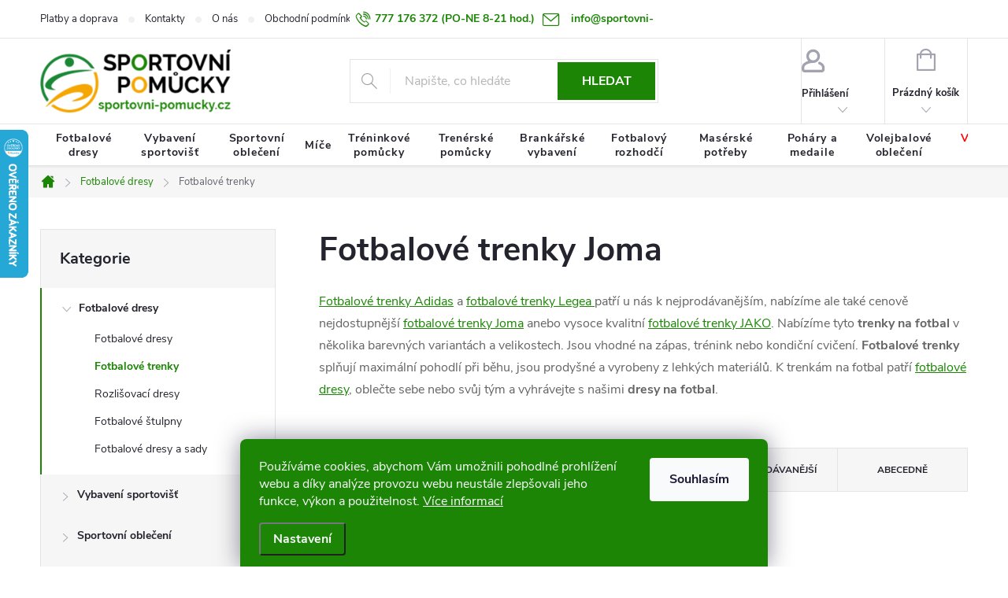

--- FILE ---
content_type: text/html; charset=utf-8
request_url: https://www.sportovni-pomucky.cz/fotbalove-trenky:joma/
body_size: 26018
content:
<!doctype html><html lang="cs" dir="ltr" class="header-background-light external-fonts-loaded"><head><meta charset="utf-8" /><meta name="viewport" content="width=device-width,initial-scale=1" /><title>Fotbalové trenky</title><link rel="preconnect" href="https://cdn.myshoptet.com" /><link rel="dns-prefetch" href="https://cdn.myshoptet.com" /><link rel="preload" href="https://cdn.myshoptet.com/prj/dist/master/cms/libs/jquery/jquery-1.11.3.min.js" as="script" /><link href="https://cdn.myshoptet.com/prj/dist/master/cms/templates/frontend_templates/shared/css/font-face/source-sans-3.css" rel="stylesheet"><link href="https://cdn.myshoptet.com/prj/dist/master/cms/templates/frontend_templates/shared/css/font-face/exo-2.css" rel="stylesheet"><script>
dataLayer = [];
dataLayer.push({'shoptet' : {
    "pageId": 1480,
    "pageType": "category",
    "currency": "CZK",
    "currencyInfo": {
        "decimalSeparator": ",",
        "exchangeRate": 1,
        "priceDecimalPlaces": 2,
        "symbol": "K\u010d",
        "symbolLeft": 0,
        "thousandSeparator": " "
    },
    "language": "cs",
    "projectId": 512119,
    "category": {
        "guid": "681adcb0-0bf5-11ed-9fcf-ecf4bbd5fcf2",
        "path": "Fotbalov\u00e9 dresy | Fotbalov\u00e9 trenky",
        "parentCategoryGuid": "23293d2c-0bf5-11ed-aa5c-ecf4bbd5fcf2"
    },
    "cartInfo": {
        "id": null,
        "freeShipping": false,
        "freeShippingFrom": 5000,
        "leftToFreeGift": {
            "formattedPrice": "0 K\u010d",
            "priceLeft": 0
        },
        "freeGift": false,
        "leftToFreeShipping": {
            "priceLeft": 5000,
            "dependOnRegion": 0,
            "formattedPrice": "5 000 K\u010d"
        },
        "discountCoupon": [],
        "getNoBillingShippingPrice": {
            "withoutVat": 0,
            "vat": 0,
            "withVat": 0
        },
        "cartItems": [],
        "taxMode": "ORDINARY"
    },
    "cart": [],
    "customer": {
        "priceRatio": 1,
        "priceListId": 1,
        "groupId": null,
        "registered": false,
        "mainAccount": false
    }
}});
dataLayer.push({'cookie_consent' : {
    "marketing": "denied",
    "analytics": "denied"
}});
document.addEventListener('DOMContentLoaded', function() {
    shoptet.consent.onAccept(function(agreements) {
        if (agreements.length == 0) {
            return;
        }
        dataLayer.push({
            'cookie_consent' : {
                'marketing' : (agreements.includes(shoptet.config.cookiesConsentOptPersonalisation)
                    ? 'granted' : 'denied'),
                'analytics': (agreements.includes(shoptet.config.cookiesConsentOptAnalytics)
                    ? 'granted' : 'denied')
            },
            'event': 'cookie_consent'
        });
    });
});
</script>

<!-- Google Tag Manager -->
<script>(function(w,d,s,l,i){w[l]=w[l]||[];w[l].push({'gtm.start':
new Date().getTime(),event:'gtm.js'});var f=d.getElementsByTagName(s)[0],
j=d.createElement(s),dl=l!='dataLayer'?'&l='+l:'';j.async=true;j.src=
'https://www.googletagmanager.com/gtm.js?id='+i+dl;f.parentNode.insertBefore(j,f);
})(window,document,'script','dataLayer','GTM-P4H7JXWP');</script>
<!-- End Google Tag Manager -->

<meta property="og:type" content="website"><meta property="og:site_name" content="sportovni-pomucky.cz"><meta property="og:url" content="https://www.sportovni-pomucky.cz/fotbalove-trenky:joma/"><meta property="og:title" content="Fotbalové trenky"><meta name="author" content="Sportovní pomůcky"><meta name="web_author" content="Shoptet.cz"><meta name="dcterms.rightsHolder" content="www.sportovni-pomucky.cz"><meta name="robots" content="index,follow"><meta property="og:image" content="https://www.sportovni-pomucky.cz/user/categories/orig/1f6886268040df6d47752f42c90c8b0a.jpg"><meta property="og:description" content="Fotbalové trenky, Sportovní pomůcky"><meta name="description" content="Fotbalové trenky, Sportovní pomůcky"><style>:root {--color-primary: #1c8506;--color-primary-h: 110;--color-primary-s: 91%;--color-primary-l: 27%;--color-primary-hover: #1c8506;--color-primary-hover-h: 110;--color-primary-hover-s: 91%;--color-primary-hover-l: 27%;--color-secondary: #f7a600;--color-secondary-h: 40;--color-secondary-s: 100%;--color-secondary-l: 48%;--color-secondary-hover: #f7a600;--color-secondary-hover-h: 40;--color-secondary-hover-s: 100%;--color-secondary-hover-l: 48%;--color-tertiary: #ffc807;--color-tertiary-h: 47;--color-tertiary-s: 100%;--color-tertiary-l: 51%;--color-tertiary-hover: #ffbb00;--color-tertiary-hover-h: 44;--color-tertiary-hover-s: 100%;--color-tertiary-hover-l: 50%;--color-header-background: #ffffff;--template-font: "Source Sans 3";--template-headings-font: "Exo 2";--header-background-url: url("[data-uri]");--cookies-notice-background: #1A1937;--cookies-notice-color: #F8FAFB;--cookies-notice-button-hover: #f5f5f5;--cookies-notice-link-hover: #27263f;--templates-update-management-preview-mode-content: "Náhled aktualizací šablony je aktivní pro váš prohlížeč."}</style>
<link rel="next" href="/fotbalove-trenky:joma/strana-2/" />    <script>var shoptet = shoptet || {};</script>
    <script src="https://cdn.myshoptet.com/prj/dist/master/shop/dist/main-3g-header.js.05f199e7fd2450312de2.js"></script>
<!-- User include --><!-- service 776(417) html code header -->
<link type="text/css" rel="stylesheet" media="all"  href="https://cdn.myshoptet.com/usr/paxio.myshoptet.com/user/documents/blank/style.css?v1602546"/>
<link href="https://cdn.myshoptet.com/prj/dist/master/shop/dist/font-shoptet-11.css.62c94c7785ff2cea73b2.css" rel="stylesheet">
<link href="https://cdn.myshoptet.com/usr/paxio.myshoptet.com/user/documents/blank/ikony.css?v9" rel="stylesheet">
<link type="text/css" rel="stylesheet" media="screen"  href="https://cdn.myshoptet.com/usr/paxio.myshoptet.com/user/documents/blank/preklady.css?v27" />
<link rel="stylesheet" href="https://cdn.myshoptet.com/usr/paxio.myshoptet.com/user/documents/blank/Slider/slick.css" />
<link rel="stylesheet" href="https://cdn.myshoptet.com/usr/paxio.myshoptet.com/user/documents/blank/Slider/slick-theme.css?v4" />
<link rel="stylesheet" href="https://cdn.myshoptet.com/usr/paxio.myshoptet.com/user/documents/blank/Slider/slick-classic.css?v3" />

<!-- project html code header -->
<link rel="stylesheet" type="text/css" href="/user/documents/code/vw_sp.css">
<style>
label[for="add-note"], label[for="set-registration"] {
   font-weight: bold;
}
.souvisejici-produkty {display: none; }
.flag.flag-discount {
    background-color: #1c8506;
}
#shipping-51 .tooltiptext, #shipping-23 .tooltiptext {
    font-weight: bold !important;
}
</style>

<link rel="apple-touch-icon" sizes="180x180" href="/user/documents/apple-touch-icon.png">
<link rel="icon" type="image/png" sizes="32x32" href="/user/documents/favicon-32x32.png">
<link rel="icon" type="image/png" sizes="16x16" href="/user/documents/favicon-16x16.png">
<link rel="manifest" href="/user/documents/site.webmanifest">
<link rel="mask-icon" href="/user/documents/safari-pinned-tab.svg" color="#5bbad5">
<link rel="shortcut icon" href="/user/documents/favicon.ico">
<meta name="msapplication-TileColor" content="#da532c">
<meta name="msapplication-config" content="/user/documents/browserconfig.xml">
<meta name="theme-color" content="#ffffff">

<!-- /User include --><link rel="canonical" href="https://www.sportovni-pomucky.cz/fotbalove-trenky:joma/" />    <script>
        var _hwq = _hwq || [];
        _hwq.push(['setKey', 'BDA5173BE4C0F62125B446F9E31D883B']);
        _hwq.push(['setTopPos', '100']);
        _hwq.push(['showWidget', '21']);
        (function() {
            var ho = document.createElement('script');
            ho.src = 'https://cz.im9.cz/direct/i/gjs.php?n=wdgt&sak=BDA5173BE4C0F62125B446F9E31D883B';
            var s = document.getElementsByTagName('script')[0]; s.parentNode.insertBefore(ho, s);
        })();
    </script>
    <!-- Global site tag (gtag.js) - Google Analytics -->
    <script async src="https://www.googletagmanager.com/gtag/js?id=G-BW78ZWGBVK"></script>
    <script>
        
        window.dataLayer = window.dataLayer || [];
        function gtag(){dataLayer.push(arguments);}
        

                    console.debug('default consent data');

            gtag('consent', 'default', {"ad_storage":"denied","analytics_storage":"denied","ad_user_data":"denied","ad_personalization":"denied","wait_for_update":500});
            dataLayer.push({
                'event': 'default_consent'
            });
        
        gtag('js', new Date());

                gtag('config', 'UA-55654827-1', { 'groups': "UA" });
        
                gtag('config', 'G-BW78ZWGBVK', {"groups":"GA4","send_page_view":false,"content_group":"category","currency":"CZK","page_language":"cs"});
        
                gtag('config', 'AW-970924370');
        
        
        
        
        
                    gtag('event', 'page_view', {"send_to":"GA4","page_language":"cs","content_group":"category","currency":"CZK"});
        
        
        
        
        
        
        
        
        
        
        
        
        
        document.addEventListener('DOMContentLoaded', function() {
            if (typeof shoptet.tracking !== 'undefined') {
                for (var id in shoptet.tracking.bannersList) {
                    gtag('event', 'view_promotion', {
                        "send_to": "UA",
                        "promotions": [
                            {
                                "id": shoptet.tracking.bannersList[id].id,
                                "name": shoptet.tracking.bannersList[id].name,
                                "position": shoptet.tracking.bannersList[id].position
                            }
                        ]
                    });
                }
            }

            shoptet.consent.onAccept(function(agreements) {
                if (agreements.length !== 0) {
                    console.debug('gtag consent accept');
                    var gtagConsentPayload =  {
                        'ad_storage': agreements.includes(shoptet.config.cookiesConsentOptPersonalisation)
                            ? 'granted' : 'denied',
                        'analytics_storage': agreements.includes(shoptet.config.cookiesConsentOptAnalytics)
                            ? 'granted' : 'denied',
                                                                                                'ad_user_data': agreements.includes(shoptet.config.cookiesConsentOptPersonalisation)
                            ? 'granted' : 'denied',
                        'ad_personalization': agreements.includes(shoptet.config.cookiesConsentOptPersonalisation)
                            ? 'granted' : 'denied',
                        };
                    console.debug('update consent data', gtagConsentPayload);
                    gtag('consent', 'update', gtagConsentPayload);
                    dataLayer.push(
                        { 'event': 'update_consent' }
                    );
                }
            });
        });
    </script>
</head><body class="desktop id-1480 in-fotbalove-trenky template-11 type-category multiple-columns-body columns-mobile-2 columns-3 blank-mode blank-mode-css ums_forms_redesign--off ums_a11y_category_page--on ums_discussion_rating_forms--off ums_flags_display_unification--on ums_a11y_login--on mobile-header-version-1">
        <div id="fb-root"></div>
        <script>
            window.fbAsyncInit = function() {
                FB.init({
                    autoLogAppEvents : true,
                    xfbml            : true,
                    version          : 'v24.0'
                });
            };
        </script>
        <script async defer crossorigin="anonymous" src="https://connect.facebook.net/cs_CZ/sdk.js#xfbml=1&version=v24.0"></script>
<!-- Google Tag Manager (noscript) -->
<noscript><iframe src="https://www.googletagmanager.com/ns.html?id=GTM-P4H7JXWP"
height="0" width="0" style="display:none;visibility:hidden"></iframe></noscript>
<!-- End Google Tag Manager (noscript) -->

    <div class="siteCookies siteCookies--bottom siteCookies--dark js-siteCookies" role="dialog" data-testid="cookiesPopup" data-nosnippet>
        <div class="siteCookies__form">
            <div class="siteCookies__content">
                <div class="siteCookies__text">
                    Používáme cookies, abychom Vám umožnili pohodlné prohlížení webu a díky analýze provozu webu neustále zlepšovali jeho funkce, výkon a použitelnost. <a href="/podminky-ochrany-osobnich-udaju/" target="_blank" rel="noopener noreferrer">Více informací</a>
                </div>
                <p class="siteCookies__links">
                    <button class="siteCookies__link js-cookies-settings" aria-label="Nastavení cookies" data-testid="cookiesSettings">Nastavení</button>
                </p>
            </div>
            <div class="siteCookies__buttonWrap">
                                <button class="siteCookies__button js-cookiesConsentSubmit" value="all" aria-label="Přijmout cookies" data-testid="buttonCookiesAccept">Souhlasím</button>
            </div>
        </div>
        <script>
            document.addEventListener("DOMContentLoaded", () => {
                const siteCookies = document.querySelector('.js-siteCookies');
                document.addEventListener("scroll", shoptet.common.throttle(() => {
                    const st = document.documentElement.scrollTop;
                    if (st > 1) {
                        siteCookies.classList.add('siteCookies--scrolled');
                    } else {
                        siteCookies.classList.remove('siteCookies--scrolled');
                    }
                }, 100));
            });
        </script>
    </div>
<a href="#content" class="skip-link sr-only">Přejít na obsah</a><div class="overall-wrapper"><div class="user-action"><div class="container">
    <div class="user-action-in">
                    <div id="login" class="user-action-login popup-widget login-widget" role="dialog" aria-labelledby="loginHeading">
        <div class="popup-widget-inner">
                            <h2 id="loginHeading">Přihlášení k vašemu účtu</h2><div id="customerLogin"><form action="/action/Customer/Login/" method="post" id="formLoginIncluded" class="csrf-enabled formLogin" data-testid="formLogin"><input type="hidden" name="referer" value="" /><div class="form-group"><div class="input-wrapper email js-validated-element-wrapper no-label"><input type="email" name="email" class="form-control" autofocus placeholder="E-mailová adresa (např. jan@novak.cz)" data-testid="inputEmail" autocomplete="email" required /></div></div><div class="form-group"><div class="input-wrapper password js-validated-element-wrapper no-label"><input type="password" name="password" class="form-control" placeholder="Heslo" data-testid="inputPassword" autocomplete="current-password" required /><span class="no-display">Nemůžete vyplnit toto pole</span><input type="text" name="surname" value="" class="no-display" /></div></div><div class="form-group"><div class="login-wrapper"><button type="submit" class="btn btn-secondary btn-text btn-login" data-testid="buttonSubmit">Přihlásit se</button><div class="password-helper"><a href="/registrace/" data-testid="signup" rel="nofollow">Nová registrace</a><a href="/klient/zapomenute-heslo/" rel="nofollow">Zapomenuté heslo</a></div></div></div><div class="social-login-buttons"><div class="social-login-buttons-divider"><span>nebo</span></div><div class="form-group"><a href="/action/Social/login/?provider=Seznam" class="login-btn seznam" rel="nofollow"><span class="login-seznam-icon"></span><strong>Přihlásit se přes Seznam</strong></a></div></div></form>
</div>                    </div>
    </div>

                            <div id="cart-widget" class="user-action-cart popup-widget cart-widget loader-wrapper" data-testid="popupCartWidget" role="dialog" aria-hidden="true">
    <div class="popup-widget-inner cart-widget-inner place-cart-here">
        <div class="loader-overlay">
            <div class="loader"></div>
        </div>
    </div>

    <div class="cart-widget-button">
        <a href="/kosik/" class="btn btn-conversion" id="continue-order-button" rel="nofollow" data-testid="buttonNextStep">Pokračovat do košíku</a>
    </div>
</div>
            </div>
</div>
</div><div class="top-navigation-bar" data-testid="topNavigationBar">

    <div class="container">

        <div class="top-navigation-contacts">
            <strong>Zákaznická podpora:</strong><a href="tel:777176372" class="project-phone" aria-label="Zavolat na 777176372" data-testid="contactboxPhone"><span>777 176 372</span></a><a href="mailto:info@sportovni-pomucky.cz" class="project-email" data-testid="contactboxEmail"><span>info@sportovni-pomucky.cz</span></a>        </div>

                            <div class="top-navigation-menu">
                <div class="top-navigation-menu-trigger"></div>
                <ul class="top-navigation-bar-menu">
                                            <li class="top-navigation-menu-item-1705">
                            <a href="/platby-a-doprava/">Platby a doprava</a>
                        </li>
                                            <li class="top-navigation-menu-item-29">
                            <a href="/kontakty/">Kontakty</a>
                        </li>
                                            <li class="top-navigation-menu-item-1740">
                            <a href="/o-nas/">O nás</a>
                        </li>
                                            <li class="top-navigation-menu-item-39">
                            <a href="/obchodni-podminky/">Obchodní podmínky</a>
                        </li>
                                            <li class="top-navigation-menu-item-691">
                            <a href="/zasady-zpracovani-osobnich-udaju/">Zásady zpracování osobních údajů</a>
                        </li>
                                            <li class="top-navigation-menu-item-1651">
                            <a href="/termin-doruceni-zbozi/">Termín doručení zboží</a>
                        </li>
                                            <li class="top-navigation-menu-item-1654">
                            <a href="/vymena-a-vraceni-zbozi/">Výměna a vrácení zboží</a>
                        </li>
                                            <li class="top-navigation-menu-item-1708">
                            <a href="/tabulky-velikosti/">Tabulky velikostí</a>
                        </li>
                                    </ul>
                <ul class="top-navigation-bar-menu-helper"></ul>
            </div>
        
        <div class="top-navigation-tools">
            <div class="responsive-tools">
                <a href="#" class="toggle-window" data-target="search" aria-label="Hledat" data-testid="linkSearchIcon"></a>
                                                            <a href="#" class="toggle-window" data-target="login"></a>
                                                    <a href="#" class="toggle-window" data-target="navigation" aria-label="Menu" data-testid="hamburgerMenu"></a>
            </div>
                        <button class="top-nav-button top-nav-button-login toggle-window" type="button" data-target="login" aria-haspopup="dialog" aria-controls="login" aria-expanded="false" data-testid="signin"><span>Přihlášení</span></button>        </div>

    </div>

</div>
<header id="header"><div class="container navigation-wrapper">
    <div class="header-top">
        <div class="site-name-wrapper">
            <div class="site-name"><a href="/" data-testid="linkWebsiteLogo"><img src="https://cdn.myshoptet.com/usr/www.sportovni-pomucky.cz/user/logos/logo-sp-big.png" alt="Sportovní pomůcky" fetchpriority="low" /></a></div>        </div>
        <div class="search" itemscope itemtype="https://schema.org/WebSite">
            <meta itemprop="headline" content="Fotbalové trenky"/><meta itemprop="url" content="https://www.sportovni-pomucky.cz"/><meta itemprop="text" content="Fotbalové trenky, Sportovní pomůcky"/>            <form action="/action/ProductSearch/prepareString/" method="post"
    id="formSearchForm" class="search-form compact-form js-search-main"
    itemprop="potentialAction" itemscope itemtype="https://schema.org/SearchAction" data-testid="searchForm">
    <fieldset>
        <meta itemprop="target"
            content="https://www.sportovni-pomucky.cz/vyhledavani/?string={string}"/>
        <input type="hidden" name="language" value="cs"/>
        
            
<input
    type="search"
    name="string"
        class="query-input form-control search-input js-search-input"
    placeholder="Napište, co hledáte"
    autocomplete="off"
    required
    itemprop="query-input"
    aria-label="Vyhledávání"
    data-testid="searchInput"
>
            <button type="submit" class="btn btn-default" data-testid="searchBtn">Hledat</button>
        
    </fieldset>
</form>
        </div>
        <div class="navigation-buttons">
                
    <a href="/kosik/" class="btn btn-icon toggle-window cart-count" data-target="cart" data-hover="true" data-redirect="true" data-testid="headerCart" rel="nofollow" aria-haspopup="dialog" aria-expanded="false" aria-controls="cart-widget">
        
                <span class="sr-only">Nákupní košík</span>
        
            <span class="cart-price visible-lg-inline-block" data-testid="headerCartPrice">
                                    Prázdný košík                            </span>
        
    
            </a>
        </div>
    </div>
    <nav id="navigation" aria-label="Hlavní menu" data-collapsible="true"><div class="navigation-in menu"><ul class="menu-level-1" role="menubar" data-testid="headerMenuItems"><li class="menu-item-1222 ext" role="none"><a href="/fotbalove-dresy/" data-testid="headerMenuItem" role="menuitem" aria-haspopup="true" aria-expanded="false"><b>Fotbalové dresy</b><span class="submenu-arrow"></span></a><ul class="menu-level-2" aria-label="Fotbalové dresy" tabindex="-1" role="menu"><li class="menu-item-1486" role="none"><a href="/fotbalove-dresy-2/" class="menu-image" data-testid="headerMenuItem" tabindex="-1" aria-hidden="true"><img src="data:image/svg+xml,%3Csvg%20width%3D%22140%22%20height%3D%22100%22%20xmlns%3D%22http%3A%2F%2Fwww.w3.org%2F2000%2Fsvg%22%3E%3C%2Fsvg%3E" alt="" aria-hidden="true" width="140" height="100"  data-src="https://cdn.myshoptet.com/usr/www.sportovni-pomucky.cz/user/categories/thumb/98a17020d1ea2c119061fa5cd0498081.jpg" fetchpriority="low" /></a><div><a href="/fotbalove-dresy-2/" data-testid="headerMenuItem" role="menuitem"><span>Fotbalové dresy</span></a>
                        </div></li><li class="menu-item-1480 active" role="none"><a href="/fotbalove-trenky/" class="menu-image" data-testid="headerMenuItem" tabindex="-1" aria-hidden="true"><img src="data:image/svg+xml,%3Csvg%20width%3D%22140%22%20height%3D%22100%22%20xmlns%3D%22http%3A%2F%2Fwww.w3.org%2F2000%2Fsvg%22%3E%3C%2Fsvg%3E" alt="" aria-hidden="true" width="140" height="100"  data-src="https://cdn.myshoptet.com/usr/www.sportovni-pomucky.cz/user/categories/thumb/1f6886268040df6d47752f42c90c8b0a.jpg" fetchpriority="low" /></a><div><a href="/fotbalove-trenky/" data-testid="headerMenuItem" role="menuitem"><span>Fotbalové trenky</span></a>
                        </div></li><li class="menu-item-1399" role="none"><a href="/rozlisovaci-dresy/" class="menu-image" data-testid="headerMenuItem" tabindex="-1" aria-hidden="true"><img src="data:image/svg+xml,%3Csvg%20width%3D%22140%22%20height%3D%22100%22%20xmlns%3D%22http%3A%2F%2Fwww.w3.org%2F2000%2Fsvg%22%3E%3C%2Fsvg%3E" alt="" aria-hidden="true" width="140" height="100"  data-src="https://cdn.myshoptet.com/usr/www.sportovni-pomucky.cz/user/categories/thumb/2a85015ba162559ce05c9227eac6cbd9.jpg" fetchpriority="low" /></a><div><a href="/rozlisovaci-dresy/" data-testid="headerMenuItem" role="menuitem"><span>Rozlišovací dresy</span></a>
                        </div></li><li class="menu-item-1225" role="none"><a href="/fotbalove-stulpny/" class="menu-image" data-testid="headerMenuItem" tabindex="-1" aria-hidden="true"><img src="data:image/svg+xml,%3Csvg%20width%3D%22140%22%20height%3D%22100%22%20xmlns%3D%22http%3A%2F%2Fwww.w3.org%2F2000%2Fsvg%22%3E%3C%2Fsvg%3E" alt="" aria-hidden="true" width="140" height="100"  data-src="https://cdn.myshoptet.com/usr/www.sportovni-pomucky.cz/user/categories/thumb/1fb2d4d9c1eda123ea891e2f8a68561f.png" fetchpriority="low" /></a><div><a href="/fotbalove-stulpny/" data-testid="headerMenuItem" role="menuitem"><span>Fotbalové štulpny</span></a>
                        </div></li><li class="menu-item-1528" role="none"><a href="/fotbalove-dresy-a-sady/" class="menu-image" data-testid="headerMenuItem" tabindex="-1" aria-hidden="true"><img src="data:image/svg+xml,%3Csvg%20width%3D%22140%22%20height%3D%22100%22%20xmlns%3D%22http%3A%2F%2Fwww.w3.org%2F2000%2Fsvg%22%3E%3C%2Fsvg%3E" alt="" aria-hidden="true" width="140" height="100"  data-src="https://cdn.myshoptet.com/usr/www.sportovni-pomucky.cz/user/categories/thumb/22ab48a8eaa89a5fcd7d0029c1f703d8.jpg" fetchpriority="low" /></a><div><a href="/fotbalove-dresy-a-sady/" data-testid="headerMenuItem" role="menuitem"><span>Fotbalové dresy a sady</span></a>
                        </div></li></ul></li>
<li class="menu-item-1174 ext" role="none"><a href="/vybaveni-sportovist/" data-testid="headerMenuItem" role="menuitem" aria-haspopup="true" aria-expanded="false"><b>Vybavení sportovišť</b><span class="submenu-arrow"></span></a><ul class="menu-level-2" aria-label="Vybavení sportovišť" tabindex="-1" role="menu"><li class="menu-item-1177 has-third-level" role="none"><a href="/fotbalove-branky/" class="menu-image" data-testid="headerMenuItem" tabindex="-1" aria-hidden="true"><img src="data:image/svg+xml,%3Csvg%20width%3D%22140%22%20height%3D%22100%22%20xmlns%3D%22http%3A%2F%2Fwww.w3.org%2F2000%2Fsvg%22%3E%3C%2Fsvg%3E" alt="" aria-hidden="true" width="140" height="100"  data-src="https://cdn.myshoptet.com/usr/www.sportovni-pomucky.cz/user/categories/thumb/13b69176acfb8d87b3c0f3fbed265d75.jpg" fetchpriority="low" /></a><div><a href="/fotbalove-branky/" data-testid="headerMenuItem" role="menuitem"><span>Fotbalové branky</span></a>
                                                    <ul class="menu-level-3" role="menu">
                                                                    <li class="menu-item-1390" role="none">
                                        <a href="/hlinikove-fotbalove-branky/" data-testid="headerMenuItem" role="menuitem">
                                            Hliníkové fotbalové branky</a>,                                    </li>
                                                                    <li class="menu-item-1363" role="none">
                                        <a href="/skladaci-fotbalove-branky/" data-testid="headerMenuItem" role="menuitem">
                                            Skládací fotbalové branky</a>,                                    </li>
                                                                    <li class="menu-item-1180" role="none">
                                        <a href="/site-na-fotbalove-branky/" data-testid="headerMenuItem" role="menuitem">
                                            Sítě na fotbalové branky</a>                                    </li>
                                                            </ul>
                        </div></li><li class="menu-item-1186 has-third-level" role="none"><a href="/vybaveni-tenisovych-kurtu/" class="menu-image" data-testid="headerMenuItem" tabindex="-1" aria-hidden="true"><img src="data:image/svg+xml,%3Csvg%20width%3D%22140%22%20height%3D%22100%22%20xmlns%3D%22http%3A%2F%2Fwww.w3.org%2F2000%2Fsvg%22%3E%3C%2Fsvg%3E" alt="" aria-hidden="true" width="140" height="100"  data-src="https://cdn.myshoptet.com/usr/www.sportovni-pomucky.cz/user/categories/thumb/be555b170eaf52d48536278006918325.jpg" fetchpriority="low" /></a><div><a href="/vybaveni-tenisovych-kurtu/" data-testid="headerMenuItem" role="menuitem"><span>Vybavení tenisových kurtů</span></a>
                                                    <ul class="menu-level-3" role="menu">
                                                                    <li class="menu-item-1267" role="none">
                                        <a href="/tenisova-sit/" data-testid="headerMenuItem" role="menuitem">
                                            Tenisová síť</a>,                                    </li>
                                                                    <li class="menu-item-1387" role="none">
                                        <a href="/tenisove-sloupky/" data-testid="headerMenuItem" role="menuitem">
                                            Tenisové sloupky</a>,                                    </li>
                                                                    <li class="menu-item-1192" role="none">
                                        <a href="/sitovacky--kostata--hrabla/" data-testid="headerMenuItem" role="menuitem">
                                            Síťovačky, košťata, hrabla</a>,                                    </li>
                                                                    <li class="menu-item-1189" role="none">
                                        <a href="/prislusenstvi/" data-testid="headerMenuItem" role="menuitem">
                                            Příslušenství</a>                                    </li>
                                                            </ul>
                        </div></li><li class="menu-item-1333 has-third-level" role="none"><a href="/basketbalove-vybaveni/" class="menu-image" data-testid="headerMenuItem" tabindex="-1" aria-hidden="true"><img src="data:image/svg+xml,%3Csvg%20width%3D%22140%22%20height%3D%22100%22%20xmlns%3D%22http%3A%2F%2Fwww.w3.org%2F2000%2Fsvg%22%3E%3C%2Fsvg%3E" alt="" aria-hidden="true" width="140" height="100"  data-src="https://cdn.myshoptet.com/usr/www.sportovni-pomucky.cz/user/categories/thumb/e14aa0d54197ef05ab823b4ca967b8fe.jpg" fetchpriority="low" /></a><div><a href="/basketbalove-vybaveni/" data-testid="headerMenuItem" role="menuitem"><span>Basketbalové vybavení</span></a>
                                                    <ul class="menu-level-3" role="menu">
                                                                    <li class="menu-item-1336" role="none">
                                        <a href="/basketbalova-deska/" data-testid="headerMenuItem" role="menuitem">
                                            Basketbalová deska</a>,                                    </li>
                                                                    <li class="menu-item-1342" role="none">
                                        <a href="/basketbalove-konstrukce/" data-testid="headerMenuItem" role="menuitem">
                                            Basketbalové konstrukce</a>,                                    </li>
                                                                    <li class="menu-item-1339" role="none">
                                        <a href="/basketbalove-kose-a-sitky/" data-testid="headerMenuItem" role="menuitem">
                                            Basketbalové koše a síťky</a>,                                    </li>
                                                                    <li class="menu-item-1492" role="none">
                                        <a href="/ukazatel-skore-2/" data-testid="headerMenuItem" role="menuitem">
                                            Ukazatel skóre</a>                                    </li>
                                                            </ul>
                        </div></li><li class="menu-item-1261 has-third-level" role="none"><a href="/volejbalove-vybaveni/" class="menu-image" data-testid="headerMenuItem" tabindex="-1" aria-hidden="true"><img src="data:image/svg+xml,%3Csvg%20width%3D%22140%22%20height%3D%22100%22%20xmlns%3D%22http%3A%2F%2Fwww.w3.org%2F2000%2Fsvg%22%3E%3C%2Fsvg%3E" alt="" aria-hidden="true" width="140" height="100"  data-src="https://cdn.myshoptet.com/usr/www.sportovni-pomucky.cz/user/categories/thumb/9ca5d316386bbe2e9a7a542500257675.jpg" fetchpriority="low" /></a><div><a href="/volejbalove-vybaveni/" data-testid="headerMenuItem" role="menuitem"><span>Volejbalové vybavení</span></a>
                                                    <ul class="menu-level-3" role="menu">
                                                                    <li class="menu-item-1264" role="none">
                                        <a href="/volejbalove-site/" data-testid="headerMenuItem" role="menuitem">
                                            Volejbalové sítě</a>,                                    </li>
                                                                    <li class="menu-item-1357" role="none">
                                        <a href="/volejbalove-sloupky/" data-testid="headerMenuItem" role="menuitem">
                                            Volejbalové sloupky</a>,                                    </li>
                                                                    <li class="menu-item-1303" role="none">
                                        <a href="/volejbalove-vybaveni-2/" data-testid="headerMenuItem" role="menuitem">
                                            Volejbalové vybavení</a>,                                    </li>
                                                                    <li class="menu-item-1489" role="none">
                                        <a href="/ukazatel-skore/" data-testid="headerMenuItem" role="menuitem">
                                            Ukazatel skóre</a>                                    </li>
                                                            </ul>
                        </div></li><li class="menu-item-1270 has-third-level" role="none"><a href="/hazena/" class="menu-image" data-testid="headerMenuItem" tabindex="-1" aria-hidden="true"><img src="data:image/svg+xml,%3Csvg%20width%3D%22140%22%20height%3D%22100%22%20xmlns%3D%22http%3A%2F%2Fwww.w3.org%2F2000%2Fsvg%22%3E%3C%2Fsvg%3E" alt="" aria-hidden="true" width="140" height="100"  data-src="https://cdn.myshoptet.com/usr/www.sportovni-pomucky.cz/user/categories/thumb/c6dd617a1245482df8211e30e67d0928.jpg" fetchpriority="low" /></a><div><a href="/hazena/" data-testid="headerMenuItem" role="menuitem"><span>Házená</span></a>
                                                    <ul class="menu-level-3" role="menu">
                                                                    <li class="menu-item-1273" role="none">
                                        <a href="/sit-na-hazenkarskou-branku/" data-testid="headerMenuItem" role="menuitem">
                                            Síť na házenkářskou branku</a>,                                    </li>
                                                                    <li class="menu-item-1369" role="none">
                                        <a href="/hazenkarske-branky/" data-testid="headerMenuItem" role="menuitem">
                                            Házenkářské branky</a>,                                    </li>
                                                                    <li class="menu-item-1519" role="none">
                                        <a href="/ukazatel-skore-4/" data-testid="headerMenuItem" role="menuitem">
                                            Ukazatel skóre</a>                                    </li>
                                                            </ul>
                        </div></li><li class="menu-item-1405 has-third-level" role="none"><a href="/nohejbalove-vybaveni/" class="menu-image" data-testid="headerMenuItem" tabindex="-1" aria-hidden="true"><img src="data:image/svg+xml,%3Csvg%20width%3D%22140%22%20height%3D%22100%22%20xmlns%3D%22http%3A%2F%2Fwww.w3.org%2F2000%2Fsvg%22%3E%3C%2Fsvg%3E" alt="" aria-hidden="true" width="140" height="100"  data-src="https://cdn.myshoptet.com/usr/www.sportovni-pomucky.cz/user/categories/thumb/0a73e319ffa097760ccaf43736f68286.jpg" fetchpriority="low" /></a><div><a href="/nohejbalove-vybaveni/" data-testid="headerMenuItem" role="menuitem"><span>Nohejbalové vybavení</span></a>
                                                    <ul class="menu-level-3" role="menu">
                                                                    <li class="menu-item-1408" role="none">
                                        <a href="/site-na-nohejbal/" data-testid="headerMenuItem" role="menuitem">
                                            Sítě na nohejbal</a>,                                    </li>
                                                                    <li class="menu-item-1411" role="none">
                                        <a href="/nohejbalove-sloupky/" data-testid="headerMenuItem" role="menuitem">
                                            Nohejbalové sloupky</a>,                                    </li>
                                                                    <li class="menu-item-1504" role="none">
                                        <a href="/nohejbalovy-mic/" data-testid="headerMenuItem" role="menuitem">
                                            Nohejbalový míč</a>,                                    </li>
                                                                    <li class="menu-item-1495" role="none">
                                        <a href="/ukazatel-skore-3/" data-testid="headerMenuItem" role="menuitem">
                                            Ukazatel skóre</a>                                    </li>
                                                            </ul>
                        </div></li><li class="menu-item-1306 has-third-level" role="none"><a href="/stinici-site-na-plot/" class="menu-image" data-testid="headerMenuItem" tabindex="-1" aria-hidden="true"><img src="data:image/svg+xml,%3Csvg%20width%3D%22140%22%20height%3D%22100%22%20xmlns%3D%22http%3A%2F%2Fwww.w3.org%2F2000%2Fsvg%22%3E%3C%2Fsvg%3E" alt="" aria-hidden="true" width="140" height="100"  data-src="https://cdn.myshoptet.com/usr/www.sportovni-pomucky.cz/user/categories/thumb/60372b7138db3d188f4b20f13828b1e7.png" fetchpriority="low" /></a><div><a href="/stinici-site-na-plot/" data-testid="headerMenuItem" role="menuitem"><span>Stínící sítě na plot</span></a>
                                                    <ul class="menu-level-3" role="menu">
                                                                    <li class="menu-item-1309" role="none">
                                        <a href="/stinivost-100/" data-testid="headerMenuItem" role="menuitem">
                                            Stínivost 100%</a>,                                    </li>
                                                                    <li class="menu-item-1312" role="none">
                                        <a href="/stinivost-90/" data-testid="headerMenuItem" role="menuitem">
                                            Stínivost 90%</a>                                    </li>
                                                            </ul>
                        </div></li><li class="menu-item-1330" role="none"><a href="/dopadove-plochy/" class="menu-image" data-testid="headerMenuItem" tabindex="-1" aria-hidden="true"><img src="data:image/svg+xml,%3Csvg%20width%3D%22140%22%20height%3D%22100%22%20xmlns%3D%22http%3A%2F%2Fwww.w3.org%2F2000%2Fsvg%22%3E%3C%2Fsvg%3E" alt="" aria-hidden="true" width="140" height="100"  data-src="https://cdn.myshoptet.com/usr/www.sportovni-pomucky.cz/user/categories/thumb/932b0a216f2ad4926ee9b6a7db965550.jpg" fetchpriority="low" /></a><div><a href="/dopadove-plochy/" data-testid="headerMenuItem" role="menuitem"><span>Dopadové plochy</span></a>
                        </div></li><li class="menu-item-1276" role="none"><a href="/ochranne-site/" class="menu-image" data-testid="headerMenuItem" tabindex="-1" aria-hidden="true"><img src="data:image/svg+xml,%3Csvg%20width%3D%22140%22%20height%3D%22100%22%20xmlns%3D%22http%3A%2F%2Fwww.w3.org%2F2000%2Fsvg%22%3E%3C%2Fsvg%3E" alt="" aria-hidden="true" width="140" height="100"  data-src="https://cdn.myshoptet.com/usr/www.sportovni-pomucky.cz/user/categories/thumb/391bb7bb3ae4d7f7e9250a9055432b4b.jpg" fetchpriority="low" /></a><div><a href="/ochranne-site/" data-testid="headerMenuItem" role="menuitem"><span>Ochranné sítě</span></a>
                        </div></li><li class="menu-item-1381" role="none"><a href="/gymnasticke-koberce/" class="menu-image" data-testid="headerMenuItem" tabindex="-1" aria-hidden="true"><img src="data:image/svg+xml,%3Csvg%20width%3D%22140%22%20height%3D%22100%22%20xmlns%3D%22http%3A%2F%2Fwww.w3.org%2F2000%2Fsvg%22%3E%3C%2Fsvg%3E" alt="" aria-hidden="true" width="140" height="100"  data-src="https://cdn.myshoptet.com/usr/www.sportovni-pomucky.cz/user/categories/thumb/8483b8edef9f87d60c9b9783c022fb10.jpg" fetchpriority="low" /></a><div><a href="/gymnasticke-koberce/" data-testid="headerMenuItem" role="menuitem"><span>Gymnastické koberce</span></a>
                        </div></li><li class="menu-item-1183" role="none"><a href="/pece-o-travnik/" class="menu-image" data-testid="headerMenuItem" tabindex="-1" aria-hidden="true"><img src="data:image/svg+xml,%3Csvg%20width%3D%22140%22%20height%3D%22100%22%20xmlns%3D%22http%3A%2F%2Fwww.w3.org%2F2000%2Fsvg%22%3E%3C%2Fsvg%3E" alt="" aria-hidden="true" width="140" height="100"  data-src="https://cdn.myshoptet.com/usr/www.sportovni-pomucky.cz/user/categories/thumb/3d8529efbe1aceceb7a5118006f085e7.jpg" fetchpriority="low" /></a><div><a href="/pece-o-travnik/" data-testid="headerMenuItem" role="menuitem"><span>Péče o trávník</span></a>
                        </div></li><li class="menu-item-1282" role="none"><a href="/skolni-zinenky/" class="menu-image" data-testid="headerMenuItem" tabindex="-1" aria-hidden="true"><img src="data:image/svg+xml,%3Csvg%20width%3D%22140%22%20height%3D%22100%22%20xmlns%3D%22http%3A%2F%2Fwww.w3.org%2F2000%2Fsvg%22%3E%3C%2Fsvg%3E" alt="" aria-hidden="true" width="140" height="100"  data-src="https://cdn.myshoptet.com/usr/www.sportovni-pomucky.cz/user/categories/thumb/ea93387a5f0ed1b14eef46976b52edbb.jpg" fetchpriority="low" /></a><div><a href="/skolni-zinenky/" data-testid="headerMenuItem" role="menuitem"><span>Školní žíněnky</span></a>
                        </div></li><li class="menu-item-1291 has-third-level" role="none"><a href="/trampolina-s-ochrannou-siti/" class="menu-image" data-testid="headerMenuItem" tabindex="-1" aria-hidden="true"><img src="data:image/svg+xml,%3Csvg%20width%3D%22140%22%20height%3D%22100%22%20xmlns%3D%22http%3A%2F%2Fwww.w3.org%2F2000%2Fsvg%22%3E%3C%2Fsvg%3E" alt="" aria-hidden="true" width="140" height="100"  data-src="https://cdn.myshoptet.com/usr/www.sportovni-pomucky.cz/user/categories/thumb/52538e791a8f753a725231ba0118e937.jpg" fetchpriority="low" /></a><div><a href="/trampolina-s-ochrannou-siti/" data-testid="headerMenuItem" role="menuitem"><span>Trampolína s ochrannou sítí</span></a>
                                                    <ul class="menu-level-3" role="menu">
                                                                    <li class="menu-item-1558" role="none">
                                        <a href="/trampolina-s-ochrannou-siti-prumer-270cm/" data-testid="headerMenuItem" role="menuitem">
                                            Trampolína s ochrannou sítí průměr 270cm</a>,                                    </li>
                                                                    <li class="menu-item-1465" role="none">
                                        <a href="/trampolina-s-ochrannou-siti-prumer-330cm/" data-testid="headerMenuItem" role="menuitem">
                                            Trampolína s ochrannou sítí průměr 330cm</a>,                                    </li>
                                                                    <li class="menu-item-1468" role="none">
                                        <a href="/trampolina-s-ochrannou-siti-prumer-380cm/" data-testid="headerMenuItem" role="menuitem">
                                            Trampolína s ochrannou sítí průměr 380cm</a>,                                    </li>
                                                                    <li class="menu-item-1471" role="none">
                                        <a href="/trampolina-s-ochrannou-siti-prumer-430cm/" data-testid="headerMenuItem" role="menuitem">
                                            Trampolína s ochrannou sítí průměr 430cm</a>,                                    </li>
                                                                    <li class="menu-item-1294" role="none">
                                        <a href="/prislusenstvi-2/" data-testid="headerMenuItem" role="menuitem">
                                            Příslušenství</a>                                    </li>
                                                            </ul>
                        </div></li><li class="menu-item-1285 has-third-level" role="none"><a href="/sportovni-gymnastika/" class="menu-image" data-testid="headerMenuItem" tabindex="-1" aria-hidden="true"><img src="data:image/svg+xml,%3Csvg%20width%3D%22140%22%20height%3D%22100%22%20xmlns%3D%22http%3A%2F%2Fwww.w3.org%2F2000%2Fsvg%22%3E%3C%2Fsvg%3E" alt="" aria-hidden="true" width="140" height="100"  data-src="https://cdn.myshoptet.com/usr/www.sportovni-pomucky.cz/user/categories/thumb/246a0e899b4f3eb7a8a6fadb082d8da2.jpg" fetchpriority="low" /></a><div><a href="/sportovni-gymnastika/" data-testid="headerMenuItem" role="menuitem"><span>Sportovní gymnastika</span></a>
                                                    <ul class="menu-level-3" role="menu">
                                                                    <li class="menu-item-1402" role="none">
                                        <a href="/svedska-lavicka/" data-testid="headerMenuItem" role="menuitem">
                                            Švédská lavička</a>,                                    </li>
                                                                    <li class="menu-item-1297" role="none">
                                        <a href="/zebriny-ribstole/" data-testid="headerMenuItem" role="menuitem">
                                            Žebřiny ribstole</a>,                                    </li>
                                                                    <li class="menu-item-1288" role="none">
                                        <a href="/odrazovy-mustek/" data-testid="headerMenuItem" role="menuitem">
                                            Odrazový můstek</a>,                                    </li>
                                                                    <li class="menu-item-1372" role="none">
                                        <a href="/kladina/" data-testid="headerMenuItem" role="menuitem">
                                            Kladina</a>,                                    </li>
                                                                    <li class="menu-item-1384" role="none">
                                        <a href="/tatami/" data-testid="headerMenuItem" role="menuitem">
                                            Tatami</a>,                                    </li>
                                                                    <li class="menu-item-1378" role="none">
                                        <a href="/gymnasticka-koza/" data-testid="headerMenuItem" role="menuitem">
                                            Gymnastická koza</a>,                                    </li>
                                                                    <li class="menu-item-1375" role="none">
                                        <a href="/gymnasticky-kun/" data-testid="headerMenuItem" role="menuitem">
                                            Gymnastický kůň</a>,                                    </li>
                                                                    <li class="menu-item-1315" role="none">
                                        <a href="/lano-na-splh/" data-testid="headerMenuItem" role="menuitem">
                                            Lano na šplh</a>,                                    </li>
                                                                    <li class="menu-item-1300" role="none">
                                        <a href="/posilovaci-hrazda/" data-testid="headerMenuItem" role="menuitem">
                                            Posilovací hrazda</a>,                                    </li>
                                                                    <li class="menu-item-1393" role="none">
                                        <a href="/gymnasticke-kruhy/" data-testid="headerMenuItem" role="menuitem">
                                            Gymnastické kruhy</a>,                                    </li>
                                                                    <li class="menu-item-1345" role="none">
                                        <a href="/svedska-bedna/" data-testid="headerMenuItem" role="menuitem">
                                            Švédská bedna</a>,                                    </li>
                                                                    <li class="menu-item-1552" role="none">
                                        <a href="/preskokovy-stul/" data-testid="headerMenuItem" role="menuitem">
                                            Přeskokový stůl</a>                                    </li>
                                                            </ul>
                        </div></li></ul></li>
<li class="menu-item-1210 ext" role="none"><a href="/sportovni-obleceni/" data-testid="headerMenuItem" role="menuitem" aria-haspopup="true" aria-expanded="false"><b>Sportovní oblečení</b><span class="submenu-arrow"></span></a><ul class="menu-level-2" aria-label="Sportovní oblečení" tabindex="-1" role="menu"><li class="menu-item-1462" role="none"><a href="/teplakove-soupravy/" class="menu-image" data-testid="headerMenuItem" tabindex="-1" aria-hidden="true"><img src="data:image/svg+xml,%3Csvg%20width%3D%22140%22%20height%3D%22100%22%20xmlns%3D%22http%3A%2F%2Fwww.w3.org%2F2000%2Fsvg%22%3E%3C%2Fsvg%3E" alt="" aria-hidden="true" width="140" height="100"  data-src="https://cdn.myshoptet.com/usr/www.sportovni-pomucky.cz/user/categories/thumb/30d8735e739c5aec9d18746b6cf14daa.jpg" fetchpriority="low" /></a><div><a href="/teplakove-soupravy/" data-testid="headerMenuItem" role="menuitem"><span>Teplákové soupravy</span></a>
                        </div></li><li class="menu-item-1522" role="none"><a href="/trika/" class="menu-image" data-testid="headerMenuItem" tabindex="-1" aria-hidden="true"><img src="data:image/svg+xml,%3Csvg%20width%3D%22140%22%20height%3D%22100%22%20xmlns%3D%22http%3A%2F%2Fwww.w3.org%2F2000%2Fsvg%22%3E%3C%2Fsvg%3E" alt="" aria-hidden="true" width="140" height="100"  data-src="https://cdn.myshoptet.com/usr/www.sportovni-pomucky.cz/user/categories/thumb/bb4dfde04c0e25541efa7fa50ffc1fc8.jpg" fetchpriority="low" /></a><div><a href="/trika/" data-testid="headerMenuItem" role="menuitem"><span>Trika</span></a>
                        </div></li><li class="menu-item-1459" role="none"><a href="/zimni-obleceni/" class="menu-image" data-testid="headerMenuItem" tabindex="-1" aria-hidden="true"><img src="data:image/svg+xml,%3Csvg%20width%3D%22140%22%20height%3D%22100%22%20xmlns%3D%22http%3A%2F%2Fwww.w3.org%2F2000%2Fsvg%22%3E%3C%2Fsvg%3E" alt="" aria-hidden="true" width="140" height="100"  data-src="https://cdn.myshoptet.com/usr/www.sportovni-pomucky.cz/user/categories/thumb/f32faf0ae173fb63d59ad81f7bc7c54c.jpg" fetchpriority="low" /></a><div><a href="/zimni-obleceni/" data-testid="headerMenuItem" role="menuitem"><span>Zimní oblečení</span></a>
                        </div></li><li class="menu-item-1219" role="none"><a href="/sustakove-bundy/" class="menu-image" data-testid="headerMenuItem" tabindex="-1" aria-hidden="true"><img src="data:image/svg+xml,%3Csvg%20width%3D%22140%22%20height%3D%22100%22%20xmlns%3D%22http%3A%2F%2Fwww.w3.org%2F2000%2Fsvg%22%3E%3C%2Fsvg%3E" alt="" aria-hidden="true" width="140" height="100"  data-src="https://cdn.myshoptet.com/usr/www.sportovni-pomucky.cz/user/categories/thumb/72547d47760ea4754a105134df963749.jpg" fetchpriority="low" /></a><div><a href="/sustakove-bundy/" data-testid="headerMenuItem" role="menuitem"><span>Šusťákové bundy</span></a>
                        </div></li><li class="menu-item-1432" role="none"><a href="/teplaky-a-3-4/" class="menu-image" data-testid="headerMenuItem" tabindex="-1" aria-hidden="true"><img src="data:image/svg+xml,%3Csvg%20width%3D%22140%22%20height%3D%22100%22%20xmlns%3D%22http%3A%2F%2Fwww.w3.org%2F2000%2Fsvg%22%3E%3C%2Fsvg%3E" alt="" aria-hidden="true" width="140" height="100"  data-src="https://cdn.myshoptet.com/usr/www.sportovni-pomucky.cz/user/categories/thumb/716543d2c759a13b1d38adaea0611bb5.jpg" fetchpriority="low" /></a><div><a href="/teplaky-a-3-4/" data-testid="headerMenuItem" role="menuitem"><span>Tepláky a 3/4</span></a>
                        </div></li><li class="menu-item-1216" role="none"><a href="/termopradlo/" class="menu-image" data-testid="headerMenuItem" tabindex="-1" aria-hidden="true"><img src="data:image/svg+xml,%3Csvg%20width%3D%22140%22%20height%3D%22100%22%20xmlns%3D%22http%3A%2F%2Fwww.w3.org%2F2000%2Fsvg%22%3E%3C%2Fsvg%3E" alt="" aria-hidden="true" width="140" height="100"  data-src="https://cdn.myshoptet.com/usr/www.sportovni-pomucky.cz/user/categories/thumb/375428fd8584ba7d172d571b9deb05f0.jpg" fetchpriority="low" /></a><div><a href="/termopradlo/" data-testid="headerMenuItem" role="menuitem"><span>Termoprádlo</span></a>
                        </div></li><li class="menu-item-1213" role="none"><a href="/mikiny-a-bundy/" class="menu-image" data-testid="headerMenuItem" tabindex="-1" aria-hidden="true"><img src="data:image/svg+xml,%3Csvg%20width%3D%22140%22%20height%3D%22100%22%20xmlns%3D%22http%3A%2F%2Fwww.w3.org%2F2000%2Fsvg%22%3E%3C%2Fsvg%3E" alt="" aria-hidden="true" width="140" height="100"  data-src="https://cdn.myshoptet.com/usr/www.sportovni-pomucky.cz/user/categories/thumb/b907a542739262f3e601041291f800d0.jpg" fetchpriority="low" /></a><div><a href="/mikiny-a-bundy/" data-testid="headerMenuItem" role="menuitem"><span>Mikiny a bundy</span></a>
                        </div></li><li class="menu-item-1594" role="none"><a href="/sety-legea/" class="menu-image" data-testid="headerMenuItem" tabindex="-1" aria-hidden="true"><img src="data:image/svg+xml,%3Csvg%20width%3D%22140%22%20height%3D%22100%22%20xmlns%3D%22http%3A%2F%2Fwww.w3.org%2F2000%2Fsvg%22%3E%3C%2Fsvg%3E" alt="" aria-hidden="true" width="140" height="100"  data-src="https://cdn.myshoptet.com/usr/www.sportovni-pomucky.cz/user/categories/thumb/b28ad3524735513ce286cc063fe2bcf5.jpg" fetchpriority="low" /></a><div><a href="/sety-legea/" data-testid="headerMenuItem" role="menuitem"><span>Sety Legea</span></a>
                        </div></li><li class="menu-item-1555" role="none"><a href="/trenyrky/" class="menu-image" data-testid="headerMenuItem" tabindex="-1" aria-hidden="true"><img src="data:image/svg+xml,%3Csvg%20width%3D%22140%22%20height%3D%22100%22%20xmlns%3D%22http%3A%2F%2Fwww.w3.org%2F2000%2Fsvg%22%3E%3C%2Fsvg%3E" alt="" aria-hidden="true" width="140" height="100"  data-src="https://cdn.myshoptet.com/usr/www.sportovni-pomucky.cz/user/categories/thumb/3fea0607a095d4cf1625c9ac4c45a1d5.png" fetchpriority="low" /></a><div><a href="/trenyrky/" data-testid="headerMenuItem" role="menuitem"><span>Trenýrky</span></a>
                        </div></li><li class="menu-item-1237" role="none"><a href="/kopacky/" class="menu-image" data-testid="headerMenuItem" tabindex="-1" aria-hidden="true"><img src="data:image/svg+xml,%3Csvg%20width%3D%22140%22%20height%3D%22100%22%20xmlns%3D%22http%3A%2F%2Fwww.w3.org%2F2000%2Fsvg%22%3E%3C%2Fsvg%3E" alt="" aria-hidden="true" width="140" height="100"  data-src="https://cdn.myshoptet.com/usr/www.sportovni-pomucky.cz/user/categories/thumb/62f45af38f11247f51e0cfa53ce586b4.jpg" fetchpriority="low" /></a><div><a href="/kopacky/" data-testid="headerMenuItem" role="menuitem"><span>Kopačky</span></a>
                        </div></li><li class="menu-item-1714" role="none"><a href="/pantofle/" class="menu-image" data-testid="headerMenuItem" tabindex="-1" aria-hidden="true"><img src="data:image/svg+xml,%3Csvg%20width%3D%22140%22%20height%3D%22100%22%20xmlns%3D%22http%3A%2F%2Fwww.w3.org%2F2000%2Fsvg%22%3E%3C%2Fsvg%3E" alt="" aria-hidden="true" width="140" height="100"  data-src="https://cdn.myshoptet.com/usr/www.sportovni-pomucky.cz/user/categories/thumb/image.jpg" fetchpriority="low" /></a><div><a href="/pantofle/" data-testid="headerMenuItem" role="menuitem"><span>Pantofle</span></a>
                        </div></li><li class="menu-item-1723" role="none"><a href="/sportovni-ponozky/" class="menu-image" data-testid="headerMenuItem" tabindex="-1" aria-hidden="true"><img src="data:image/svg+xml,%3Csvg%20width%3D%22140%22%20height%3D%22100%22%20xmlns%3D%22http%3A%2F%2Fwww.w3.org%2F2000%2Fsvg%22%3E%3C%2Fsvg%3E" alt="" aria-hidden="true" width="140" height="100"  data-src="https://cdn.myshoptet.com/usr/www.sportovni-pomucky.cz/user/categories/thumb/10225.jpg" fetchpriority="low" /></a><div><a href="/sportovni-ponozky/" data-testid="headerMenuItem" role="menuitem"><span>Sportovní ponožky</span></a>
                        </div></li></ul></li>
<li class="menu-item-1234 ext" role="none"><a href="/mice/" data-testid="headerMenuItem" role="menuitem" aria-haspopup="true" aria-expanded="false"><b>Míče</b><span class="submenu-arrow"></span></a><ul class="menu-level-2" aria-label="Míče" tabindex="-1" role="menu"><li class="menu-item-1243" role="none"><a href="/fotbalove-mice/" class="menu-image" data-testid="headerMenuItem" tabindex="-1" aria-hidden="true"><img src="data:image/svg+xml,%3Csvg%20width%3D%22140%22%20height%3D%22100%22%20xmlns%3D%22http%3A%2F%2Fwww.w3.org%2F2000%2Fsvg%22%3E%3C%2Fsvg%3E" alt="" aria-hidden="true" width="140" height="100"  data-src="https://cdn.myshoptet.com/usr/www.sportovni-pomucky.cz/user/categories/thumb/61c0aca638fe998af224fbf764aea28b.jpg" fetchpriority="low" /></a><div><a href="/fotbalove-mice/" data-testid="headerMenuItem" role="menuitem"><span>Fotbalové míče</span></a>
                        </div></li><li class="menu-item-1525" role="none"><a href="/futsalove-mice/" class="menu-image" data-testid="headerMenuItem" tabindex="-1" aria-hidden="true"><img src="data:image/svg+xml,%3Csvg%20width%3D%22140%22%20height%3D%22100%22%20xmlns%3D%22http%3A%2F%2Fwww.w3.org%2F2000%2Fsvg%22%3E%3C%2Fsvg%3E" alt="" aria-hidden="true" width="140" height="100"  data-src="https://cdn.myshoptet.com/usr/www.sportovni-pomucky.cz/user/categories/thumb/90a783d0a378fe0ecd6ce1911d422e6e.jpg" fetchpriority="low" /></a><div><a href="/futsalove-mice/" data-testid="headerMenuItem" role="menuitem"><span>Futsalové míče</span></a>
                        </div></li><li class="menu-item-1246" role="none"><a href="/volejbalove-mice/" class="menu-image" data-testid="headerMenuItem" tabindex="-1" aria-hidden="true"><img src="data:image/svg+xml,%3Csvg%20width%3D%22140%22%20height%3D%22100%22%20xmlns%3D%22http%3A%2F%2Fwww.w3.org%2F2000%2Fsvg%22%3E%3C%2Fsvg%3E" alt="" aria-hidden="true" width="140" height="100"  data-src="https://cdn.myshoptet.com/usr/www.sportovni-pomucky.cz/user/categories/thumb/a3e59e751366e4fb508652cb65b3623a.png" fetchpriority="low" /></a><div><a href="/volejbalove-mice/" data-testid="headerMenuItem" role="menuitem"><span>Volejbalové míče</span></a>
                        </div></li><li class="menu-item-1258" role="none"><a href="/basketbalove-mice/" class="menu-image" data-testid="headerMenuItem" tabindex="-1" aria-hidden="true"><img src="data:image/svg+xml,%3Csvg%20width%3D%22140%22%20height%3D%22100%22%20xmlns%3D%22http%3A%2F%2Fwww.w3.org%2F2000%2Fsvg%22%3E%3C%2Fsvg%3E" alt="" aria-hidden="true" width="140" height="100"  data-src="https://cdn.myshoptet.com/usr/www.sportovni-pomucky.cz/user/categories/thumb/ed55774ab212b3c2b4c496c4ba58cfc6.jpg" fetchpriority="low" /></a><div><a href="/basketbalove-mice/" data-testid="headerMenuItem" role="menuitem"><span>Basketbalové míče</span></a>
                        </div></li><li class="menu-item-1348" role="none"><a href="/mice-na-plazovy-volejbal/" class="menu-image" data-testid="headerMenuItem" tabindex="-1" aria-hidden="true"><img src="data:image/svg+xml,%3Csvg%20width%3D%22140%22%20height%3D%22100%22%20xmlns%3D%22http%3A%2F%2Fwww.w3.org%2F2000%2Fsvg%22%3E%3C%2Fsvg%3E" alt="" aria-hidden="true" width="140" height="100"  data-src="https://cdn.myshoptet.com/usr/www.sportovni-pomucky.cz/user/categories/thumb/9bad6284ff2ccfcfba9a5a1b0551aabd.jpg" fetchpriority="low" /></a><div><a href="/mice-na-plazovy-volejbal/" data-testid="headerMenuItem" role="menuitem"><span>Míče na plážový volejbal</span></a>
                        </div></li><li class="menu-item-1501" role="none"><a href="/nohejbalove-mice/" class="menu-image" data-testid="headerMenuItem" tabindex="-1" aria-hidden="true"><img src="data:image/svg+xml,%3Csvg%20width%3D%22140%22%20height%3D%22100%22%20xmlns%3D%22http%3A%2F%2Fwww.w3.org%2F2000%2Fsvg%22%3E%3C%2Fsvg%3E" alt="" aria-hidden="true" width="140" height="100"  data-src="https://cdn.myshoptet.com/usr/www.sportovni-pomucky.cz/user/categories/thumb/5fcfb39c9a534cc636a918696a87c945.jpg" fetchpriority="low" /></a><div><a href="/nohejbalove-mice/" data-testid="headerMenuItem" role="menuitem"><span>Nohejbalové míče</span></a>
                        </div></li><li class="menu-item-1456" role="none"><a href="/kompresor-na-mice/" class="menu-image" data-testid="headerMenuItem" tabindex="-1" aria-hidden="true"><img src="data:image/svg+xml,%3Csvg%20width%3D%22140%22%20height%3D%22100%22%20xmlns%3D%22http%3A%2F%2Fwww.w3.org%2F2000%2Fsvg%22%3E%3C%2Fsvg%3E" alt="" aria-hidden="true" width="140" height="100"  data-src="https://cdn.myshoptet.com/usr/www.sportovni-pomucky.cz/user/categories/thumb/0d9f8e714fae41d1ef57ce0fc71adb65.jpg" fetchpriority="low" /></a><div><a href="/kompresor-na-mice/" data-testid="headerMenuItem" role="menuitem"><span>Kompresor na míče</span></a>
                        </div></li><li class="menu-item-1240" role="none"><a href="/sitka-na-mice/" class="menu-image" data-testid="headerMenuItem" tabindex="-1" aria-hidden="true"><img src="data:image/svg+xml,%3Csvg%20width%3D%22140%22%20height%3D%22100%22%20xmlns%3D%22http%3A%2F%2Fwww.w3.org%2F2000%2Fsvg%22%3E%3C%2Fsvg%3E" alt="" aria-hidden="true" width="140" height="100"  data-src="https://cdn.myshoptet.com/usr/www.sportovni-pomucky.cz/user/categories/thumb/c52b57ee787f5c2afdbde0831ad174c9.jpg" fetchpriority="low" /></a><div><a href="/sitka-na-mice/" data-testid="headerMenuItem" role="menuitem"><span>Síťka na míče</span></a>
                        </div></li></ul></li>
<li class="menu-item-1141 ext" role="none"><a href="/treninkove-pomucky/" data-testid="headerMenuItem" role="menuitem" aria-haspopup="true" aria-expanded="false"><b>Tréninkové pomůcky</b><span class="submenu-arrow"></span></a><ul class="menu-level-2" aria-label="Tréninkové pomůcky" tabindex="-1" role="menu"><li class="menu-item-1207" role="none"><a href="/chranice-a-kapitanska-paska/" class="menu-image" data-testid="headerMenuItem" tabindex="-1" aria-hidden="true"><img src="data:image/svg+xml,%3Csvg%20width%3D%22140%22%20height%3D%22100%22%20xmlns%3D%22http%3A%2F%2Fwww.w3.org%2F2000%2Fsvg%22%3E%3C%2Fsvg%3E" alt="" aria-hidden="true" width="140" height="100"  data-src="https://cdn.myshoptet.com/usr/www.sportovni-pomucky.cz/user/categories/thumb/6a546c7fa0331c305e68b0feb6e1e02b.jpg" fetchpriority="low" /></a><div><a href="/chranice-a-kapitanska-paska/" data-testid="headerMenuItem" role="menuitem"><span>Chrániče a kapitánská páska</span></a>
                        </div></li><li class="menu-item-1279" role="none"><a href="/vracejici-se-mic/" class="menu-image" data-testid="headerMenuItem" tabindex="-1" aria-hidden="true"><img src="data:image/svg+xml,%3Csvg%20width%3D%22140%22%20height%3D%22100%22%20xmlns%3D%22http%3A%2F%2Fwww.w3.org%2F2000%2Fsvg%22%3E%3C%2Fsvg%3E" alt="" aria-hidden="true" width="140" height="100"  data-src="https://cdn.myshoptet.com/usr/www.sportovni-pomucky.cz/user/categories/thumb/b4f425785b28182fcb20e55766681c11.jpg" fetchpriority="low" /></a><div><a href="/vracejici-se-mic/" data-testid="headerMenuItem" role="menuitem"><span>Vracející se míč</span></a>
                        </div></li><li class="menu-item-1318" role="none"><a href="/sportovni-tasky/" class="menu-image" data-testid="headerMenuItem" tabindex="-1" aria-hidden="true"><img src="data:image/svg+xml,%3Csvg%20width%3D%22140%22%20height%3D%22100%22%20xmlns%3D%22http%3A%2F%2Fwww.w3.org%2F2000%2Fsvg%22%3E%3C%2Fsvg%3E" alt="" aria-hidden="true" width="140" height="100"  data-src="https://cdn.myshoptet.com/usr/www.sportovni-pomucky.cz/user/categories/thumb/8fee032a74a5b3a2f0ef813e78a5d7d5.jpg" fetchpriority="low" /></a><div><a href="/sportovni-tasky/" data-testid="headerMenuItem" role="menuitem"><span>Sportovní tašky</span></a>
                        </div></li><li class="menu-item-1579" role="none"><a href="/posilovaci-gumy/" class="menu-image" data-testid="headerMenuItem" tabindex="-1" aria-hidden="true"><img src="data:image/svg+xml,%3Csvg%20width%3D%22140%22%20height%3D%22100%22%20xmlns%3D%22http%3A%2F%2Fwww.w3.org%2F2000%2Fsvg%22%3E%3C%2Fsvg%3E" alt="" aria-hidden="true" width="140" height="100"  data-src="https://cdn.myshoptet.com/usr/www.sportovni-pomucky.cz/user/categories/thumb/91eabab0343d325cc7d40e17e1d1f9d6.jpg" fetchpriority="low" /></a><div><a href="/posilovaci-gumy/" data-testid="headerMenuItem" role="menuitem"><span>Posilovací gumy</span></a>
                        </div></li><li class="menu-item-1165" role="none"><a href="/expandery/" class="menu-image" data-testid="headerMenuItem" tabindex="-1" aria-hidden="true"><img src="data:image/svg+xml,%3Csvg%20width%3D%22140%22%20height%3D%22100%22%20xmlns%3D%22http%3A%2F%2Fwww.w3.org%2F2000%2Fsvg%22%3E%3C%2Fsvg%3E" alt="" aria-hidden="true" width="140" height="100"  data-src="https://cdn.myshoptet.com/usr/www.sportovni-pomucky.cz/user/categories/thumb/4ef2498466a4a62e94448e17c1b736c0.png" fetchpriority="low" /></a><div><a href="/expandery/" data-testid="headerMenuItem" role="menuitem"><span>Expandery</span></a>
                        </div></li><li class="menu-item-1156" role="none"><a href="/vytycovaci-mety-a-kuzele/" class="menu-image" data-testid="headerMenuItem" tabindex="-1" aria-hidden="true"><img src="data:image/svg+xml,%3Csvg%20width%3D%22140%22%20height%3D%22100%22%20xmlns%3D%22http%3A%2F%2Fwww.w3.org%2F2000%2Fsvg%22%3E%3C%2Fsvg%3E" alt="" aria-hidden="true" width="140" height="100"  data-src="https://cdn.myshoptet.com/usr/www.sportovni-pomucky.cz/user/categories/thumb/0cfdcf34b9012d42ebf3542d10a2c185.jpg" fetchpriority="low" /></a><div><a href="/vytycovaci-mety-a-kuzele/" data-testid="headerMenuItem" role="menuitem"><span>Vytyčovací mety a kužele</span></a>
                        </div></li><li class="menu-item-1737" role="none"><a href="/sportovni-treninkove-kuzele/" class="menu-image" data-testid="headerMenuItem" tabindex="-1" aria-hidden="true"><img src="data:image/svg+xml,%3Csvg%20width%3D%22140%22%20height%3D%22100%22%20xmlns%3D%22http%3A%2F%2Fwww.w3.org%2F2000%2Fsvg%22%3E%3C%2Fsvg%3E" alt="" aria-hidden="true" width="140" height="100"  data-src="https://cdn.myshoptet.com/usr/www.sportovni-pomucky.cz/user/categories/thumb/337736_3.jpg" fetchpriority="low" /></a><div><a href="/sportovni-treninkove-kuzele/" data-testid="headerMenuItem" role="menuitem"><span>Sportovní tréninkové kužele</span></a>
                        </div></li><li class="menu-item-1159" role="none"><a href="/koordinacni-zebrik/" class="menu-image" data-testid="headerMenuItem" tabindex="-1" aria-hidden="true"><img src="data:image/svg+xml,%3Csvg%20width%3D%22140%22%20height%3D%22100%22%20xmlns%3D%22http%3A%2F%2Fwww.w3.org%2F2000%2Fsvg%22%3E%3C%2Fsvg%3E" alt="" aria-hidden="true" width="140" height="100"  data-src="https://cdn.myshoptet.com/usr/www.sportovni-pomucky.cz/user/categories/thumb/2d033abc05241003cecda5fa62b38777.jpg" fetchpriority="low" /></a><div><a href="/koordinacni-zebrik/" data-testid="headerMenuItem" role="menuitem"><span>Koordinační žebřík</span></a>
                        </div></li><li class="menu-item-1423" role="none"><a href="/koordinace/" class="menu-image" data-testid="headerMenuItem" tabindex="-1" aria-hidden="true"><img src="data:image/svg+xml,%3Csvg%20width%3D%22140%22%20height%3D%22100%22%20xmlns%3D%22http%3A%2F%2Fwww.w3.org%2F2000%2Fsvg%22%3E%3C%2Fsvg%3E" alt="" aria-hidden="true" width="140" height="100"  data-src="https://cdn.myshoptet.com/usr/www.sportovni-pomucky.cz/user/categories/thumb/3ff2bcfd4d9c1f2226c9fef7a9b2bad1.jpg" fetchpriority="low" /></a><div><a href="/koordinace/" data-testid="headerMenuItem" role="menuitem"><span>Koordinace</span></a>
                        </div></li><li class="menu-item-1162" role="none"><a href="/medicinalni-mice/" class="menu-image" data-testid="headerMenuItem" tabindex="-1" aria-hidden="true"><img src="data:image/svg+xml,%3Csvg%20width%3D%22140%22%20height%3D%22100%22%20xmlns%3D%22http%3A%2F%2Fwww.w3.org%2F2000%2Fsvg%22%3E%3C%2Fsvg%3E" alt="" aria-hidden="true" width="140" height="100"  data-src="https://cdn.myshoptet.com/usr/www.sportovni-pomucky.cz/user/categories/thumb/4f7837f77e932bb5f819d94aa2049c32.jpg" fetchpriority="low" /></a><div><a href="/medicinalni-mice/" data-testid="headerMenuItem" role="menuitem"><span>Medicinální míče</span></a>
                        </div></li><li class="menu-item-1144" role="none"><a href="/prekazky-agility/" class="menu-image" data-testid="headerMenuItem" tabindex="-1" aria-hidden="true"><img src="data:image/svg+xml,%3Csvg%20width%3D%22140%22%20height%3D%22100%22%20xmlns%3D%22http%3A%2F%2Fwww.w3.org%2F2000%2Fsvg%22%3E%3C%2Fsvg%3E" alt="" aria-hidden="true" width="140" height="100"  data-src="https://cdn.myshoptet.com/usr/www.sportovni-pomucky.cz/user/categories/thumb/1552a43d5477067f5ffca76275e31378.jpg" fetchpriority="low" /></a><div><a href="/prekazky-agility/" data-testid="headerMenuItem" role="menuitem"><span>Překážky agility</span></a>
                        </div></li><li class="menu-item-1168" role="none"><a href="/svihadla-a-lana-na-pretahovani/" class="menu-image" data-testid="headerMenuItem" tabindex="-1" aria-hidden="true"><img src="data:image/svg+xml,%3Csvg%20width%3D%22140%22%20height%3D%22100%22%20xmlns%3D%22http%3A%2F%2Fwww.w3.org%2F2000%2Fsvg%22%3E%3C%2Fsvg%3E" alt="" aria-hidden="true" width="140" height="100"  data-src="https://cdn.myshoptet.com/usr/www.sportovni-pomucky.cz/user/categories/thumb/2cff9c0fb6841d8e73195ac13e4cddca.jpg" fetchpriority="low" /></a><div><a href="/svihadla-a-lana-na-pretahovani/" data-testid="headerMenuItem" role="menuitem"><span>Švihadla a lana na přetahování</span></a>
                        </div></li><li class="menu-item-1366" role="none"><a href="/lahve-a-nosic/" class="menu-image" data-testid="headerMenuItem" tabindex="-1" aria-hidden="true"><img src="data:image/svg+xml,%3Csvg%20width%3D%22140%22%20height%3D%22100%22%20xmlns%3D%22http%3A%2F%2Fwww.w3.org%2F2000%2Fsvg%22%3E%3C%2Fsvg%3E" alt="" aria-hidden="true" width="140" height="100"  data-src="https://cdn.myshoptet.com/usr/www.sportovni-pomucky.cz/user/categories/thumb/cf277c89b082a50d8c3ddc7f688c7379.jpeg" fetchpriority="low" /></a><div><a href="/lahve-a-nosic/" data-testid="headerMenuItem" role="menuitem"><span>Lahve a nosič</span></a>
                        </div></li><li class="menu-item-1171" role="none"><a href="/ostatni-treninkove-pomucky/" class="menu-image" data-testid="headerMenuItem" tabindex="-1" aria-hidden="true"><img src="data:image/svg+xml,%3Csvg%20width%3D%22140%22%20height%3D%22100%22%20xmlns%3D%22http%3A%2F%2Fwww.w3.org%2F2000%2Fsvg%22%3E%3C%2Fsvg%3E" alt="" aria-hidden="true" width="140" height="100"  data-src="https://cdn.myshoptet.com/usr/www.sportovni-pomucky.cz/user/categories/thumb/8c3a161b403b76a95bbc3b3eb8f4969f.png" fetchpriority="low" /></a><div><a href="/ostatni-treninkove-pomucky/" data-testid="headerMenuItem" role="menuitem"><span>Ostatní tréninkové pomůcky</span></a>
                        </div></li></ul></li>
<li class="menu-item-1147 ext" role="none"><a href="/trenerske-pomucky/" data-testid="headerMenuItem" role="menuitem" aria-haspopup="true" aria-expanded="false"><b>Trenérské pomůcky</b><span class="submenu-arrow"></span></a><ul class="menu-level-2" aria-label="Trenérské pomůcky" tabindex="-1" role="menu"><li class="menu-item-1453" role="none"><a href="/stopky/" class="menu-image" data-testid="headerMenuItem" tabindex="-1" aria-hidden="true"><img src="data:image/svg+xml,%3Csvg%20width%3D%22140%22%20height%3D%22100%22%20xmlns%3D%22http%3A%2F%2Fwww.w3.org%2F2000%2Fsvg%22%3E%3C%2Fsvg%3E" alt="" aria-hidden="true" width="140" height="100"  data-src="https://cdn.myshoptet.com/usr/www.sportovni-pomucky.cz/user/categories/thumb/d32a43bef2735de8a8502192e4002485.jpg" fetchpriority="low" /></a><div><a href="/stopky/" data-testid="headerMenuItem" role="menuitem"><span>Stopky</span></a>
                        </div></li><li class="menu-item-1324" role="none"><a href="/pistaly/" class="menu-image" data-testid="headerMenuItem" tabindex="-1" aria-hidden="true"><img src="data:image/svg+xml,%3Csvg%20width%3D%22140%22%20height%3D%22100%22%20xmlns%3D%22http%3A%2F%2Fwww.w3.org%2F2000%2Fsvg%22%3E%3C%2Fsvg%3E" alt="" aria-hidden="true" width="140" height="100"  data-src="https://cdn.myshoptet.com/usr/www.sportovni-pomucky.cz/user/categories/thumb/b218cddccfabe7b4f0161fea46910d66.jpg" fetchpriority="low" /></a><div><a href="/pistaly/" data-testid="headerMenuItem" role="menuitem"><span>Píšťaly</span></a>
                        </div></li><li class="menu-item-1150" role="none"><a href="/takticke-bloky-a-desky/" class="menu-image" data-testid="headerMenuItem" tabindex="-1" aria-hidden="true"><img src="data:image/svg+xml,%3Csvg%20width%3D%22140%22%20height%3D%22100%22%20xmlns%3D%22http%3A%2F%2Fwww.w3.org%2F2000%2Fsvg%22%3E%3C%2Fsvg%3E" alt="" aria-hidden="true" width="140" height="100"  data-src="https://cdn.myshoptet.com/usr/www.sportovni-pomucky.cz/user/categories/thumb/76d927c403ed8ade0aabfbbed05a75f4.jpg" fetchpriority="low" /></a><div><a href="/takticke-bloky-a-desky/" data-testid="headerMenuItem" role="menuitem"><span>Taktické bloky a desky</span></a>
                        </div></li><li class="menu-item-1153" role="none"><a href="/takticke-magneticke-tabule/" class="menu-image" data-testid="headerMenuItem" tabindex="-1" aria-hidden="true"><img src="data:image/svg+xml,%3Csvg%20width%3D%22140%22%20height%3D%22100%22%20xmlns%3D%22http%3A%2F%2Fwww.w3.org%2F2000%2Fsvg%22%3E%3C%2Fsvg%3E" alt="" aria-hidden="true" width="140" height="100"  data-src="https://cdn.myshoptet.com/usr/www.sportovni-pomucky.cz/user/categories/thumb/ac736a17a0b3a422dfeaa246fb140c95.jpg" fetchpriority="low" /></a><div><a href="/takticke-magneticke-tabule/" data-testid="headerMenuItem" role="menuitem"><span>Taktické magnetické tabule</span></a>
                        </div></li><li class="menu-item-1711" role="none"><a href="/kopacky-2/" class="menu-image" data-testid="headerMenuItem" tabindex="-1" aria-hidden="true"><img src="data:image/svg+xml,%3Csvg%20width%3D%22140%22%20height%3D%22100%22%20xmlns%3D%22http%3A%2F%2Fwww.w3.org%2F2000%2Fsvg%22%3E%3C%2Fsvg%3E" alt="" aria-hidden="true" width="140" height="100"  data-src="https://cdn.myshoptet.com/usr/www.sportovni-pomucky.cz/user/categories/thumb/62f45af38f11247f51e0cfa53ce586b4-1.jpg" fetchpriority="low" /></a><div><a href="/kopacky-2/" data-testid="headerMenuItem" role="menuitem"><span>Kopačky</span></a>
                        </div></li></ul></li>
<li class="menu-item-1228 ext" role="none"><a href="/brankarske-vybaveni/" data-testid="headerMenuItem" role="menuitem" aria-haspopup="true" aria-expanded="false"><b>Brankářské vybavení</b><span class="submenu-arrow"></span></a><ul class="menu-level-2" aria-label="Brankářské vybavení" tabindex="-1" role="menu"><li class="menu-item-1600" role="none"><a href="/brankarske-rukavice-2/" class="menu-image" data-testid="headerMenuItem" tabindex="-1" aria-hidden="true"><img src="data:image/svg+xml,%3Csvg%20width%3D%22140%22%20height%3D%22100%22%20xmlns%3D%22http%3A%2F%2Fwww.w3.org%2F2000%2Fsvg%22%3E%3C%2Fsvg%3E" alt="" aria-hidden="true" width="140" height="100"  data-src="https://cdn.myshoptet.com/usr/www.sportovni-pomucky.cz/user/categories/thumb/f7a3953e171369afb4cb1ba39b9cab60.jpg" fetchpriority="low" /></a><div><a href="/brankarske-rukavice-2/" data-testid="headerMenuItem" role="menuitem"><span>Brankářské rukavice</span></a>
                        </div></li><li class="menu-item-1498" role="none"><a href="/brankarske-dresy/" class="menu-image" data-testid="headerMenuItem" tabindex="-1" aria-hidden="true"><img src="data:image/svg+xml,%3Csvg%20width%3D%22140%22%20height%3D%22100%22%20xmlns%3D%22http%3A%2F%2Fwww.w3.org%2F2000%2Fsvg%22%3E%3C%2Fsvg%3E" alt="" aria-hidden="true" width="140" height="100"  data-src="https://cdn.myshoptet.com/usr/www.sportovni-pomucky.cz/user/categories/thumb/368010f992ad16e9a4f577245d609705.jpg" fetchpriority="low" /></a><div><a href="/brankarske-dresy/" data-testid="headerMenuItem" role="menuitem"><span>Brankářské dresy</span></a>
                        </div></li><li class="menu-item-1231" role="none"><a href="/brankarske-obleceni/" class="menu-image" data-testid="headerMenuItem" tabindex="-1" aria-hidden="true"><img src="data:image/svg+xml,%3Csvg%20width%3D%22140%22%20height%3D%22100%22%20xmlns%3D%22http%3A%2F%2Fwww.w3.org%2F2000%2Fsvg%22%3E%3C%2Fsvg%3E" alt="" aria-hidden="true" width="140" height="100"  data-src="https://cdn.myshoptet.com/usr/www.sportovni-pomucky.cz/user/categories/thumb/__.jpg" fetchpriority="low" /></a><div><a href="/brankarske-obleceni/" data-testid="headerMenuItem" role="menuitem"><span>Brankářské oblečení</span></a>
                        </div></li></ul></li>
<li class="menu-item-1609" role="none"><a href="/fotbalovy-rozhodci-2/" data-testid="headerMenuItem" role="menuitem" aria-expanded="false"><b>Fotbalový rozhodčí</b></a></li>
<li class="menu-item-1195 ext" role="none"><a href="/maserske-potreby/" data-testid="headerMenuItem" role="menuitem" aria-haspopup="true" aria-expanded="false"><b>Masérské potřeby</b><span class="submenu-arrow"></span></a><ul class="menu-level-2" aria-label="Masérské potřeby" tabindex="-1" role="menu"><li class="menu-item-1327" role="none"><a href="/masazni-lehatka/" class="menu-image" data-testid="headerMenuItem" tabindex="-1" aria-hidden="true"><img src="data:image/svg+xml,%3Csvg%20width%3D%22140%22%20height%3D%22100%22%20xmlns%3D%22http%3A%2F%2Fwww.w3.org%2F2000%2Fsvg%22%3E%3C%2Fsvg%3E" alt="" aria-hidden="true" width="140" height="100"  data-src="https://cdn.myshoptet.com/usr/www.sportovni-pomucky.cz/user/categories/thumb/f361d89251f73dca9830f8cb696d1ac1.jpg" fetchpriority="low" /></a><div><a href="/masazni-lehatka/" data-testid="headerMenuItem" role="menuitem"><span>Masažní lehátka</span></a>
                        </div></li><li class="menu-item-1201" role="none"><a href="/masazni-emulse/" class="menu-image" data-testid="headerMenuItem" tabindex="-1" aria-hidden="true"><img src="data:image/svg+xml,%3Csvg%20width%3D%22140%22%20height%3D%22100%22%20xmlns%3D%22http%3A%2F%2Fwww.w3.org%2F2000%2Fsvg%22%3E%3C%2Fsvg%3E" alt="" aria-hidden="true" width="140" height="100"  data-src="https://cdn.myshoptet.com/usr/www.sportovni-pomucky.cz/user/categories/thumb/fbca915ec3e29ecd3408aa04a2f19fe2.jpg" fetchpriority="low" /></a><div><a href="/masazni-emulse/" data-testid="headerMenuItem" role="menuitem"><span>Masážní emulse</span></a>
                        </div></li><li class="menu-item-1582" role="none"><a href="/lekarska-taska/" class="menu-image" data-testid="headerMenuItem" tabindex="-1" aria-hidden="true"><img src="data:image/svg+xml,%3Csvg%20width%3D%22140%22%20height%3D%22100%22%20xmlns%3D%22http%3A%2F%2Fwww.w3.org%2F2000%2Fsvg%22%3E%3C%2Fsvg%3E" alt="" aria-hidden="true" width="140" height="100"  data-src="https://cdn.myshoptet.com/usr/www.sportovni-pomucky.cz/user/categories/thumb/a1e546ce9d7f6ef021d63094def8412e.jpg" fetchpriority="low" /></a><div><a href="/lekarska-taska/" data-testid="headerMenuItem" role="menuitem"><span>Lékařská taška</span></a>
                        </div></li><li class="menu-item-1198" role="none"><a href="/tejpy-a-sportovni-bandaze/" class="menu-image" data-testid="headerMenuItem" tabindex="-1" aria-hidden="true"><img src="data:image/svg+xml,%3Csvg%20width%3D%22140%22%20height%3D%22100%22%20xmlns%3D%22http%3A%2F%2Fwww.w3.org%2F2000%2Fsvg%22%3E%3C%2Fsvg%3E" alt="" aria-hidden="true" width="140" height="100"  data-src="https://cdn.myshoptet.com/usr/www.sportovni-pomucky.cz/user/categories/thumb/5db6ada7e765df9708832738546805eb.jpg" fetchpriority="low" /></a><div><a href="/tejpy-a-sportovni-bandaze/" data-testid="headerMenuItem" role="menuitem"><span>Tejpy a sportovní bandáže</span></a>
                        </div></li><li class="menu-item-1360" role="none"><a href="/chladici-spreje/" class="menu-image" data-testid="headerMenuItem" tabindex="-1" aria-hidden="true"><img src="data:image/svg+xml,%3Csvg%20width%3D%22140%22%20height%3D%22100%22%20xmlns%3D%22http%3A%2F%2Fwww.w3.org%2F2000%2Fsvg%22%3E%3C%2Fsvg%3E" alt="" aria-hidden="true" width="140" height="100"  data-src="https://cdn.myshoptet.com/usr/www.sportovni-pomucky.cz/user/categories/thumb/ca59073908b6c1fef1734eb45ff97f4f.jpg" fetchpriority="low" /></a><div><a href="/chladici-spreje/" data-testid="headerMenuItem" role="menuitem"><span>Chladící spreje</span></a>
                        </div></li><li class="menu-item-1204" role="none"><a href="/iontovy-napoj/" class="menu-image" data-testid="headerMenuItem" tabindex="-1" aria-hidden="true"><img src="data:image/svg+xml,%3Csvg%20width%3D%22140%22%20height%3D%22100%22%20xmlns%3D%22http%3A%2F%2Fwww.w3.org%2F2000%2Fsvg%22%3E%3C%2Fsvg%3E" alt="" aria-hidden="true" width="140" height="100"  data-src="https://cdn.myshoptet.com/usr/www.sportovni-pomucky.cz/user/categories/thumb/46435d6f7a801b05f7152cd5729dd027.png" fetchpriority="low" /></a><div><a href="/iontovy-napoj/" data-testid="headerMenuItem" role="menuitem"><span>Iontový nápoj</span></a>
                        </div></li><li class="menu-item-1585" role="none"><a href="/kinesiologicke-tejpy/" class="menu-image" data-testid="headerMenuItem" tabindex="-1" aria-hidden="true"><img src="data:image/svg+xml,%3Csvg%20width%3D%22140%22%20height%3D%22100%22%20xmlns%3D%22http%3A%2F%2Fwww.w3.org%2F2000%2Fsvg%22%3E%3C%2Fsvg%3E" alt="" aria-hidden="true" width="140" height="100"  data-src="https://cdn.myshoptet.com/usr/www.sportovni-pomucky.cz/user/categories/thumb/b7f3eb376b035522b5e4ae85d558bc0d.jpg" fetchpriority="low" /></a><div><a href="/kinesiologicke-tejpy/" data-testid="headerMenuItem" role="menuitem"><span>Kinesiologické tejpy</span></a>
                        </div></li><li class="menu-item-1719" role="none"><a href="/masazni-valce/" class="menu-image" data-testid="headerMenuItem" tabindex="-1" aria-hidden="true"><img src="data:image/svg+xml,%3Csvg%20width%3D%22140%22%20height%3D%22100%22%20xmlns%3D%22http%3A%2F%2Fwww.w3.org%2F2000%2Fsvg%22%3E%3C%2Fsvg%3E" alt="" aria-hidden="true" width="140" height="100"  data-src="https://cdn.myshoptet.com/usr/www.sportovni-pomucky.cz/user/categories/thumb/252-3_candy-01.jpg" fetchpriority="low" /></a><div><a href="/masazni-valce/" data-testid="headerMenuItem" role="menuitem"><span>Masážní válce</span></a>
                        </div></li></ul></li>
<li class="menu-item-1351 ext" role="none"><a href="/pohary-a-medaile/" data-testid="headerMenuItem" role="menuitem" aria-haspopup="true" aria-expanded="false"><b>Poháry a medaile</b><span class="submenu-arrow"></span></a><ul class="menu-level-2" aria-label="Poháry a medaile" tabindex="-1" role="menu"><li class="menu-item-1606" role="none"><a href="/pohary-ekonom/" class="menu-image" data-testid="headerMenuItem" tabindex="-1" aria-hidden="true"><img src="data:image/svg+xml,%3Csvg%20width%3D%22140%22%20height%3D%22100%22%20xmlns%3D%22http%3A%2F%2Fwww.w3.org%2F2000%2Fsvg%22%3E%3C%2Fsvg%3E" alt="" aria-hidden="true" width="140" height="100"  data-src="https://cdn.myshoptet.com/usr/www.sportovni-pomucky.cz/user/categories/thumb/baa09bc3e48ed7de5a582410d1ab0b7f.jpg" fetchpriority="low" /></a><div><a href="/pohary-ekonom/" data-testid="headerMenuItem" role="menuitem"><span>Poháry Ekonom</span></a>
                        </div></li><li class="menu-item-1549" role="none"><a href="/pohary-standard/" class="menu-image" data-testid="headerMenuItem" tabindex="-1" aria-hidden="true"><img src="data:image/svg+xml,%3Csvg%20width%3D%22140%22%20height%3D%22100%22%20xmlns%3D%22http%3A%2F%2Fwww.w3.org%2F2000%2Fsvg%22%3E%3C%2Fsvg%3E" alt="" aria-hidden="true" width="140" height="100"  data-src="https://cdn.myshoptet.com/usr/www.sportovni-pomucky.cz/user/categories/thumb/317d30acbf871baee8148c4dbc901576.jpg" fetchpriority="low" /></a><div><a href="/pohary-standard/" data-testid="headerMenuItem" role="menuitem"><span>Poháry Standard</span></a>
                        </div></li><li class="menu-item-1474" role="none"><a href="/pohary-exkluziv/" class="menu-image" data-testid="headerMenuItem" tabindex="-1" aria-hidden="true"><img src="data:image/svg+xml,%3Csvg%20width%3D%22140%22%20height%3D%22100%22%20xmlns%3D%22http%3A%2F%2Fwww.w3.org%2F2000%2Fsvg%22%3E%3C%2Fsvg%3E" alt="" aria-hidden="true" width="140" height="100"  data-src="https://cdn.myshoptet.com/usr/www.sportovni-pomucky.cz/user/categories/thumb/5da82f6b1f6c8688450f6505e2a88d4c.jpg" fetchpriority="low" /></a><div><a href="/pohary-exkluziv/" data-testid="headerMenuItem" role="menuitem"><span>Poháry Exkluziv</span></a>
                        </div></li><li class="menu-item-1426" role="none"><a href="/edice-fotbal/" class="menu-image" data-testid="headerMenuItem" tabindex="-1" aria-hidden="true"><img src="data:image/svg+xml,%3Csvg%20width%3D%22140%22%20height%3D%22100%22%20xmlns%3D%22http%3A%2F%2Fwww.w3.org%2F2000%2Fsvg%22%3E%3C%2Fsvg%3E" alt="" aria-hidden="true" width="140" height="100"  data-src="https://cdn.myshoptet.com/usr/www.sportovni-pomucky.cz/user/categories/thumb/c73afd741a74ca703bcd41a7ec4f356d.jpeg" fetchpriority="low" /></a><div><a href="/edice-fotbal/" data-testid="headerMenuItem" role="menuitem"><span>Edice fotbal</span></a>
                        </div></li><li class="menu-item-1543" role="none"><a href="/edice-hasici/" class="menu-image" data-testid="headerMenuItem" tabindex="-1" aria-hidden="true"><img src="data:image/svg+xml,%3Csvg%20width%3D%22140%22%20height%3D%22100%22%20xmlns%3D%22http%3A%2F%2Fwww.w3.org%2F2000%2Fsvg%22%3E%3C%2Fsvg%3E" alt="" aria-hidden="true" width="140" height="100"  data-src="https://cdn.myshoptet.com/usr/www.sportovni-pomucky.cz/user/categories/thumb/01e6112169d1958ae2a65e27924a25a1.jpeg" fetchpriority="low" /></a><div><a href="/edice-hasici/" data-testid="headerMenuItem" role="menuitem"><span>Edice hasiči</span></a>
                        </div></li><li class="menu-item-1354" role="none"><a href="/emblemy/" class="menu-image" data-testid="headerMenuItem" tabindex="-1" aria-hidden="true"><img src="data:image/svg+xml,%3Csvg%20width%3D%22140%22%20height%3D%22100%22%20xmlns%3D%22http%3A%2F%2Fwww.w3.org%2F2000%2Fsvg%22%3E%3C%2Fsvg%3E" alt="" aria-hidden="true" width="140" height="100"  data-src="https://cdn.myshoptet.com/usr/www.sportovni-pomucky.cz/user/categories/thumb/29ef99c57309568d8f63e81f283983f3.jpg" fetchpriority="low" /></a><div><a href="/emblemy/" data-testid="headerMenuItem" role="menuitem"><span>Emblémy</span></a>
                        </div></li><li class="menu-item-1429" role="none"><a href="/diplomy/" class="menu-image" data-testid="headerMenuItem" tabindex="-1" aria-hidden="true"><img src="data:image/svg+xml,%3Csvg%20width%3D%22140%22%20height%3D%22100%22%20xmlns%3D%22http%3A%2F%2Fwww.w3.org%2F2000%2Fsvg%22%3E%3C%2Fsvg%3E" alt="" aria-hidden="true" width="140" height="100"  data-src="https://cdn.myshoptet.com/usr/www.sportovni-pomucky.cz/user/categories/thumb/a8098d66df6385f2c5f8d8ba2c6c4585.jpeg" fetchpriority="low" /></a><div><a href="/diplomy/" data-testid="headerMenuItem" role="menuitem"><span>Diplomy</span></a>
                        </div></li><li class="menu-item-1727" role="none"><a href="/sportovni-medaile/" class="menu-image" data-testid="headerMenuItem" tabindex="-1" aria-hidden="true"><img src="data:image/svg+xml,%3Csvg%20width%3D%22140%22%20height%3D%22100%22%20xmlns%3D%22http%3A%2F%2Fwww.w3.org%2F2000%2Fsvg%22%3E%3C%2Fsvg%3E" alt="" aria-hidden="true" width="140" height="100"  data-src="https://cdn.myshoptet.com/usr/www.sportovni-pomucky.cz/user/categories/thumb/medaile.jpg" fetchpriority="low" /></a><div><a href="/sportovni-medaile/" data-testid="headerMenuItem" role="menuitem"><span>Sportovní medaile</span></a>
                        </div></li><li class="menu-item-1730" role="none"><a href="/stuhy-na-medaile/" class="menu-image" data-testid="headerMenuItem" tabindex="-1" aria-hidden="true"><img src="data:image/svg+xml,%3Csvg%20width%3D%22140%22%20height%3D%22100%22%20xmlns%3D%22http%3A%2F%2Fwww.w3.org%2F2000%2Fsvg%22%3E%3C%2Fsvg%3E" alt="" aria-hidden="true" width="140" height="100"  data-src="https://cdn.myshoptet.com/usr/www.sportovni-pomucky.cz/user/categories/thumb/stuhy-1.jpg" fetchpriority="low" /></a><div><a href="/stuhy-na-medaile/" data-testid="headerMenuItem" role="menuitem"><span>Stuhy na medaile</span></a>
                        </div></li><li class="menu-item-1733" role="none"><a href="/ostatni-trofeje/" class="menu-image" data-testid="headerMenuItem" tabindex="-1" aria-hidden="true"><img src="data:image/svg+xml,%3Csvg%20width%3D%22140%22%20height%3D%22100%22%20xmlns%3D%22http%3A%2F%2Fwww.w3.org%2F2000%2Fsvg%22%3E%3C%2Fsvg%3E" alt="" aria-hidden="true" width="140" height="100"  data-src="https://cdn.myshoptet.com/usr/www.sportovni-pomucky.cz/user/categories/thumb/bez_n__zvu.jpg" fetchpriority="low" /></a><div><a href="/ostatni-trofeje/" data-testid="headerMenuItem" role="menuitem"><span>Ostatní trofeje</span></a>
                        </div></li></ul></li>
<li class="menu-item-1642 ext" role="none"><a href="/volejbalove-obleceni/" data-testid="headerMenuItem" role="menuitem" aria-haspopup="true" aria-expanded="false"><b>Volejbalové oblečení</b><span class="submenu-arrow"></span></a><ul class="menu-level-2" aria-label="Volejbalové oblečení" tabindex="-1" role="menu"><li class="menu-item-1684" role="none"><a href="/volejbalove-dresy-mizuno/" class="menu-image" data-testid="headerMenuItem" tabindex="-1" aria-hidden="true"><img src="data:image/svg+xml,%3Csvg%20width%3D%22140%22%20height%3D%22100%22%20xmlns%3D%22http%3A%2F%2Fwww.w3.org%2F2000%2Fsvg%22%3E%3C%2Fsvg%3E" alt="" aria-hidden="true" width="140" height="100"  data-src="https://cdn.myshoptet.com/usr/www.sportovni-pomucky.cz/user/categories/thumb/8934e6d82413ab2ba367407dfa44dbb0.jpg" fetchpriority="low" /></a><div><a href="/volejbalove-dresy-mizuno/" data-testid="headerMenuItem" role="menuitem"><span>Volejbalové dresy MIZUNO</span></a>
                        </div></li><li class="menu-item-1690" role="none"><a href="/volejbalove-sortky-mizuno-5/" class="menu-image" data-testid="headerMenuItem" tabindex="-1" aria-hidden="true"><img src="data:image/svg+xml,%3Csvg%20width%3D%22140%22%20height%3D%22100%22%20xmlns%3D%22http%3A%2F%2Fwww.w3.org%2F2000%2Fsvg%22%3E%3C%2Fsvg%3E" alt="" aria-hidden="true" width="140" height="100"  data-src="https://cdn.myshoptet.com/usr/www.sportovni-pomucky.cz/user/categories/thumb/9fdbd106480b01ddb18ae1c375e1b8c7.jpg" fetchpriority="low" /></a><div><a href="/volejbalove-sortky-mizuno-5/" data-testid="headerMenuItem" role="menuitem"><span>Volejbalové šortky MIZUNO</span></a>
                        </div></li><li class="menu-item-1663" role="none"><a href="/volejbalove-mikiny-mizuno/" class="menu-image" data-testid="headerMenuItem" tabindex="-1" aria-hidden="true"><img src="data:image/svg+xml,%3Csvg%20width%3D%22140%22%20height%3D%22100%22%20xmlns%3D%22http%3A%2F%2Fwww.w3.org%2F2000%2Fsvg%22%3E%3C%2Fsvg%3E" alt="" aria-hidden="true" width="140" height="100"  data-src="https://cdn.myshoptet.com/usr/www.sportovni-pomucky.cz/user/categories/thumb/815991da97f1a7214e541c66cb3bb812.jpg" fetchpriority="low" /></a><div><a href="/volejbalove-mikiny-mizuno/" data-testid="headerMenuItem" role="menuitem"><span>Volejbalové mikiny MIZUNO</span></a>
                        </div></li><li class="menu-item-1687" role="none"><a href="/volejbalove-teplaky-mizuno/" class="menu-image" data-testid="headerMenuItem" tabindex="-1" aria-hidden="true"><img src="data:image/svg+xml,%3Csvg%20width%3D%22140%22%20height%3D%22100%22%20xmlns%3D%22http%3A%2F%2Fwww.w3.org%2F2000%2Fsvg%22%3E%3C%2Fsvg%3E" alt="" aria-hidden="true" width="140" height="100"  data-src="https://cdn.myshoptet.com/usr/www.sportovni-pomucky.cz/user/categories/thumb/c83e2187369de78af32499a2b4d29cf1.jpg" fetchpriority="low" /></a><div><a href="/volejbalove-teplaky-mizuno/" data-testid="headerMenuItem" role="menuitem"><span>Volejbalové tepláky MIZUNO</span></a>
                        </div></li><li class="menu-item-1669" role="none"><a href="/volejbalova-trika-mizuno/" class="menu-image" data-testid="headerMenuItem" tabindex="-1" aria-hidden="true"><img src="data:image/svg+xml,%3Csvg%20width%3D%22140%22%20height%3D%22100%22%20xmlns%3D%22http%3A%2F%2Fwww.w3.org%2F2000%2Fsvg%22%3E%3C%2Fsvg%3E" alt="" aria-hidden="true" width="140" height="100"  data-src="https://cdn.myshoptet.com/usr/www.sportovni-pomucky.cz/user/categories/thumb/04ff37cec5791b0fad9e700a25944d06.jpg" fetchpriority="low" /></a><div><a href="/volejbalova-trika-mizuno/" data-testid="headerMenuItem" role="menuitem"><span>Volejbalová trika MIZUNO</span></a>
                        </div></li><li class="menu-item-1666" role="none"><a href="/volejbalove-chranice-a-navleky-mizuno/" class="menu-image" data-testid="headerMenuItem" tabindex="-1" aria-hidden="true"><img src="data:image/svg+xml,%3Csvg%20width%3D%22140%22%20height%3D%22100%22%20xmlns%3D%22http%3A%2F%2Fwww.w3.org%2F2000%2Fsvg%22%3E%3C%2Fsvg%3E" alt="" aria-hidden="true" width="140" height="100"  data-src="https://cdn.myshoptet.com/usr/www.sportovni-pomucky.cz/user/categories/thumb/2acfd7092dcb245bdf948a5c5d4715f8.jpg" fetchpriority="low" /></a><div><a href="/volejbalove-chranice-a-navleky-mizuno/" data-testid="headerMenuItem" role="menuitem"><span>Volejbalové chrániče a návleky MIZUNO</span></a>
                        </div></li><li class="menu-item-1681" role="none"><a href="/tasky-a-batohy-mizuno/" class="menu-image" data-testid="headerMenuItem" tabindex="-1" aria-hidden="true"><img src="data:image/svg+xml,%3Csvg%20width%3D%22140%22%20height%3D%22100%22%20xmlns%3D%22http%3A%2F%2Fwww.w3.org%2F2000%2Fsvg%22%3E%3C%2Fsvg%3E" alt="" aria-hidden="true" width="140" height="100"  data-src="https://cdn.myshoptet.com/usr/www.sportovni-pomucky.cz/user/categories/thumb/b4a2972deafb6555d3cdd356f792db49.jpg" fetchpriority="low" /></a><div><a href="/tasky-a-batohy-mizuno/" data-testid="headerMenuItem" role="menuitem"><span>Tašky a batohy MIZUNO</span></a>
                        </div></li><li class="menu-item-1693" role="none"><a href="/volejbalove-soupravy-mizuno/" class="menu-image" data-testid="headerMenuItem" tabindex="-1" aria-hidden="true"><img src="data:image/svg+xml,%3Csvg%20width%3D%22140%22%20height%3D%22100%22%20xmlns%3D%22http%3A%2F%2Fwww.w3.org%2F2000%2Fsvg%22%3E%3C%2Fsvg%3E" alt="" aria-hidden="true" width="140" height="100"  data-src="https://cdn.myshoptet.com/usr/www.sportovni-pomucky.cz/user/categories/thumb/62fbdd1b6411ae8fd64157e7c7607fef.jpg" fetchpriority="low" /></a><div><a href="/volejbalove-soupravy-mizuno/" data-testid="headerMenuItem" role="menuitem"><span>Volejbalové soupravy MIZUNO</span></a>
                        </div></li></ul></li>
<li class="menu-item-1420" role="none"><a href="/vyprodej-zbozi/" data-testid="headerMenuItem" role="menuitem" aria-expanded="false"><b>Výprodej zboží</b></a></li>
<li class="ext" id="nav-manufacturers" role="none"><a href="https://www.sportovni-pomucky.cz/znacka/" data-testid="brandsText" role="menuitem"><b>Značky</b><span class="submenu-arrow"></span></a><ul class="menu-level-2" role="menu"><li role="none"><a href="/znacka/columbia/" data-testid="brandName" role="menuitem"><span>Columbia</span></a></li><li role="none"><a href="/znacka/fila/" data-testid="brandName" role="menuitem"><span>Fila</span></a></li><li role="none"><a href="/znacka/nike/" data-testid="brandName" role="menuitem"><span>Nike</span></a></li><li role="none"><a href="/znacka/storm/" data-testid="brandName" role="menuitem"><span>Storm</span></a></li><li role="none"><a href="/znacka/suunto/" data-testid="brandName" role="menuitem"><span>Suunto</span></a></li></ul>
</li></ul>
    <ul class="navigationActions" role="menu">
                            <li role="none">
                                    <a href="/login/?backTo=%2Ffotbalove-trenky%3Ajoma%2F" rel="nofollow" data-testid="signin" role="menuitem"><span>Přihlášení</span></a>
                            </li>
                        </ul>
</div><span class="navigation-close"></span></nav><div class="menu-helper" data-testid="hamburgerMenu"><span>Více</span></div>
</div></header><!-- / header -->


                    <div class="container breadcrumbs-wrapper">
            <div class="breadcrumbs navigation-home-icon-wrapper" itemscope itemtype="https://schema.org/BreadcrumbList">
                                                                            <span id="navigation-first" data-basetitle="Sportovní pomůcky" itemprop="itemListElement" itemscope itemtype="https://schema.org/ListItem">
                <a href="/" itemprop="item" class="navigation-home-icon"><span class="sr-only" itemprop="name">Domů</span></a>
                <span class="navigation-bullet">/</span>
                <meta itemprop="position" content="1" />
            </span>
                                <span id="navigation-1" itemprop="itemListElement" itemscope itemtype="https://schema.org/ListItem">
                <a href="/fotbalove-dresy/" itemprop="item" data-testid="breadcrumbsSecondLevel"><span itemprop="name">Fotbalové dresy</span></a>
                <span class="navigation-bullet">/</span>
                <meta itemprop="position" content="2" />
            </span>
                                            <span id="navigation-2" itemprop="itemListElement" itemscope itemtype="https://schema.org/ListItem" data-testid="breadcrumbsLastLevel">
                <meta itemprop="item" content="https://www.sportovni-pomucky.cz/fotbalove-trenky:joma/" />
                <meta itemprop="position" content="3" />
                <span itemprop="name" data-title="Fotbalové trenky">Fotbalové trenky</span>
            </span>
            </div>
        </div>
    
<div id="content-wrapper" class="container content-wrapper">
    
    <div class="content-wrapper-in">
                                                <aside class="sidebar sidebar-left"  data-testid="sidebarMenu">
                                                                                                <div class="sidebar-inner">
                                                                                                        <div class="box box-bg-variant box-categories">    <div class="skip-link__wrapper">
        <span id="categories-start" class="skip-link__target js-skip-link__target sr-only" tabindex="-1">&nbsp;</span>
        <a href="#categories-end" class="skip-link skip-link--start sr-only js-skip-link--start">Přeskočit kategorie</a>
    </div>

<h4>Kategorie</h4>


<div id="categories"><div class="categories cat-01 expandable active expanded" id="cat-1222"><div class="topic child-active"><a href="/fotbalove-dresy/">Fotbalové dresy<span class="cat-trigger">&nbsp;</span></a></div>

                    <ul class=" active expanded">
                                        <li >
                <a href="/fotbalove-dresy-2/">
                    Fotbalové dresy
                                    </a>
                                                                </li>
                                <li class="
                active                                                 ">
                <a href="/fotbalove-trenky/">
                    Fotbalové trenky
                                    </a>
                                                                </li>
                                <li >
                <a href="/rozlisovaci-dresy/">
                    Rozlišovací dresy
                                    </a>
                                                                </li>
                                <li >
                <a href="/fotbalove-stulpny/">
                    Fotbalové štulpny
                                    </a>
                                                                </li>
                                <li >
                <a href="/fotbalove-dresy-a-sady/">
                    Fotbalové dresy a sady
                                    </a>
                                                                </li>
                </ul>
    </div><div class="categories cat-02 expandable external" id="cat-1174"><div class="topic"><a href="/vybaveni-sportovist/">Vybavení sportovišť<span class="cat-trigger">&nbsp;</span></a></div>

    </div><div class="categories cat-01 expandable external" id="cat-1210"><div class="topic"><a href="/sportovni-obleceni/">Sportovní oblečení<span class="cat-trigger">&nbsp;</span></a></div>

    </div><div class="categories cat-02 expandable external" id="cat-1234"><div class="topic"><a href="/mice/">Míče<span class="cat-trigger">&nbsp;</span></a></div>

    </div><div class="categories cat-01 expandable external" id="cat-1141"><div class="topic"><a href="/treninkove-pomucky/">Tréninkové pomůcky<span class="cat-trigger">&nbsp;</span></a></div>

    </div><div class="categories cat-02 expandable external" id="cat-1147"><div class="topic"><a href="/trenerske-pomucky/">Trenérské pomůcky<span class="cat-trigger">&nbsp;</span></a></div>

    </div><div class="categories cat-01 expandable external" id="cat-1228"><div class="topic"><a href="/brankarske-vybaveni/">Brankářské vybavení<span class="cat-trigger">&nbsp;</span></a></div>

    </div><div class="categories cat-02 external" id="cat-1609"><div class="topic"><a href="/fotbalovy-rozhodci-2/">Fotbalový rozhodčí<span class="cat-trigger">&nbsp;</span></a></div></div><div class="categories cat-01 expandable external" id="cat-1195"><div class="topic"><a href="/maserske-potreby/">Masérské potřeby<span class="cat-trigger">&nbsp;</span></a></div>

    </div><div class="categories cat-02 expandable external" id="cat-1351"><div class="topic"><a href="/pohary-a-medaile/">Poháry a medaile<span class="cat-trigger">&nbsp;</span></a></div>

    </div><div class="categories cat-01 expandable external" id="cat-1642"><div class="topic"><a href="/volejbalove-obleceni/">Volejbalové oblečení<span class="cat-trigger">&nbsp;</span></a></div>

    </div><div class="categories cat-02 external" id="cat-1420"><div class="topic"><a href="/vyprodej-zbozi/">Výprodej zboží<span class="cat-trigger">&nbsp;</span></a></div></div>                <div class="categories cat-02 expandable" id="cat-manufacturers" data-testid="brandsList">
            
            <div class="topic"><a href="https://www.sportovni-pomucky.cz/znacka/" data-testid="brandsText">Značky</a></div>
            <ul class="menu-level-2" role="menu"><li role="none"><a href="/znacka/columbia/" data-testid="brandName" role="menuitem"><span>Columbia</span></a></li><li role="none"><a href="/znacka/fila/" data-testid="brandName" role="menuitem"><span>Fila</span></a></li><li role="none"><a href="/znacka/nike/" data-testid="brandName" role="menuitem"><span>Nike</span></a></li><li role="none"><a href="/znacka/storm/" data-testid="brandName" role="menuitem"><span>Storm</span></a></li><li role="none"><a href="/znacka/suunto/" data-testid="brandName" role="menuitem"><span>Suunto</span></a></li></ul>
        </div>
    </div>

    <div class="skip-link__wrapper">
        <a href="#categories-start" class="skip-link skip-link--end sr-only js-skip-link--end" tabindex="-1" hidden>Přeskočit kategorie</a>
        <span id="categories-end" class="skip-link__target js-skip-link__target sr-only" tabindex="-1">&nbsp;</span>
    </div>
</div>
                                                                                                                                    </div>
                                                            </aside>
                            <main id="content" class="content narrow">
                            <div class="category-top">
            <h1 class="category-title" data-testid="titleCategory">Fotbalové trenky Joma</h1>
            <div class="category-perex">
        <p><a href="/fotbalove-trenky:adidas">Fotbalové trenky Adidas</a>&nbsp;a <a href="/fotbalove-trenky:legea">fotbalové trenky Legea </a>patří u nás k nejprodávanějším, nabízíme ale také cenově nejdostupnější&nbsp;<a href="/fotbalove-trenky:joma">fotbalové trenky Joma</a> anebo vysoce kvalitní <a href="/fotbalove-trenky:jako">fotbalové trenky JAKO</a>. Nabízíme tyto <strong>trenky na fotbal</strong> v několika barevných&nbsp;variantách a velikostech. Jsou vhodné na zápas, trénink&nbsp;nebo kondiční cvičení. <strong>Fotbalové trenky</strong> splňují maximální pohodlí při běhu, jsou prodyšné a vyrobeny z lehkých materiálů. K trenkám na fotbal patří <a href="/fotbalove-dresy-2/">fotbalové dresy</a>, oblečte sebe nebo svůj tým a vyhrávejte s našimi <strong>dresy na fotbal</strong>.</p>
    </div>
                    
                                
        </div>
<div class="category-content-wrapper">
                                        <div id="category-header" class="category-header">
    <div class="listSorting js-listSorting">
        <h2 class="sr-only" id="listSortingHeading">Řazení produktů</h2>
        <ul class="listSorting__controls" aria-labelledby="listSortingHeading">
                                            <li>
                    <button
                        type="button"
                        id="listSortingControl--date"
                        class="listSorting__control listSorting__control--current"
                        data-sort="-date"
                        data-url="https://www.sportovni-pomucky.cz/fotbalove-trenky:joma/?order=-date"
                        aria-label="Doporučujeme - Aktuálně nastavené řazení" aria-disabled="true">
                        Doporučujeme
                    </button>
                </li>
                                            <li>
                    <button
                        type="button"
                        id="listSortingControl-price"
                        class="listSorting__control"
                        data-sort="price"
                        data-url="https://www.sportovni-pomucky.cz/fotbalove-trenky:joma/?order=price"
                        >
                        Nejlevnější
                    </button>
                </li>
                                            <li>
                    <button
                        type="button"
                        id="listSortingControl--price"
                        class="listSorting__control"
                        data-sort="-price"
                        data-url="https://www.sportovni-pomucky.cz/fotbalove-trenky:joma/?order=-price"
                        >
                        Nejdražší
                    </button>
                </li>
                                            <li>
                    <button
                        type="button"
                        id="listSortingControl-bestseller"
                        class="listSorting__control"
                        data-sort="bestseller"
                        data-url="https://www.sportovni-pomucky.cz/fotbalove-trenky:joma/?order=bestseller"
                        >
                        Nejprodávanější
                    </button>
                </li>
                                            <li>
                    <button
                        type="button"
                        id="listSortingControl-name"
                        class="listSorting__control"
                        data-sort="name"
                        data-url="https://www.sportovni-pomucky.cz/fotbalove-trenky:joma/?order=name"
                        >
                        Abecedně
                    </button>
                </li>
                    </ul>
    </div>

            <div class="listItemsTotal">
            <strong>54</strong> položek celkem        </div>
    </div>
                            <div id="filters-wrapper"><div id="filters-default-position" data-filters-default-position="trash"></div><div class="filters-wrapper"><div class="filters-unveil-button-wrapper" data-testid='buttonOpenFilter'><a href="#" class="btn btn-default unveil-button" data-unveil="filters" data-text="Otevřít filtr ">Zavřít filtr</a></div><div id="filters" class="filters visible"><div class="slider-wrapper"><h4><span>Cena</span></h4><div class="slider-header"><span class="from"><span id="min">220</span> Kč</span><span class="to"><span id="max">460</span> Kč</span></div><div class="slider-content"><div id="slider" class="param-price-filter"></div></div><span id="currencyExchangeRate" class="no-display">1</span><span id="categoryMinValue" class="no-display">220</span><span id="categoryMaxValue" class="no-display">460</span></div><form action="/action/ProductsListing/setPriceFilter/" method="post" id="price-filter-form"><fieldset id="price-filter"><input type="hidden" value="220" name="priceMin" id="price-value-min" /><input type="hidden" value="460" name="priceMax" id="price-value-max" /><input type="hidden" name="referer" value="/fotbalove-trenky:joma/" /></fieldset></form><div class="filter-sections"><div class="filter-section filter-section-boolean"><div class="param-filter-top"><form action="/action/ProductsListing/setStockFilter/" method="post"><fieldset><div><input type="checkbox" value="1" name="stock" id="stock" data-url="https://www.sportovni-pomucky.cz/fotbalove-trenky:joma/?stock=1" data-filter-id="1" data-filter-code="stock"  disabled="disabled" autocomplete="off" /><label for="stock" class="filter-label disabled">Na skladě <span class="filter-count">0</span></label></div><input type="hidden" name="referer" value="/fotbalove-trenky:joma/" /></fieldset></form></div></div><div id="category-filter-hover" class="visible"><div id="manufacturer-filter" class="filter-section filter-section-manufacturer"><h4><span>Značky</span></h4><form action="/action/productsListing/setManufacturerFilter/" method="post"><fieldset><div><input data-url="https://www.sportovni-pomucky.cz/fotbalove-trenky:joma,adidas/" data-filter-id="adidas" data-filter-code="manufacturerId" type="checkbox" name="manufacturerId[]" id="manufacturerId[]adidas" value="adidas" autocomplete="off" /><label for="manufacturerId[]adidas" class="filter-label">Adidas&nbsp;<span class="filter-count">29</span></label></div><div><input data-url="https://www.sportovni-pomucky.cz/fotbalove-trenky:joma,jako/" data-filter-id="jako" data-filter-code="manufacturerId" type="checkbox" name="manufacturerId[]" id="manufacturerId[]jako" value="jako" autocomplete="off" /><label for="manufacturerId[]jako" class="filter-label">JAKO&nbsp;<span class="filter-count">24</span></label></div><div><input data-url="https://www.sportovni-pomucky.cz/fotbalove-trenky/" data-filter-id="joma" data-filter-code="manufacturerId" type="checkbox" name="manufacturerId[]" id="manufacturerId[]joma" value="joma" checked="checked" autocomplete="off" /><label for="manufacturerId[]joma" class="filter-label active">Joma&nbsp;<span class="filter-count">54</span></label></div><div><input data-url="https://www.sportovni-pomucky.cz/fotbalove-trenky:joma,legea/" data-filter-id="legea" data-filter-code="manufacturerId" type="checkbox" name="manufacturerId[]" id="manufacturerId[]legea" value="legea" autocomplete="off" /><label for="manufacturerId[]legea" class="filter-label">Legea&nbsp;<span class="filter-count">9</span></label></div><input type="hidden" name="referer" value="/fotbalove-trenky:joma/" /></fieldset></form></div><div class="filter-section filter-section-parametric filter-section-parametric-id-5"><h4><span>Velikost</span></h4><form method="post"><fieldset><div class="advanced-filters-wrapper"></div><div><input data-url="https://www.sportovni-pomucky.cz/fotbalove-trenky:joma/?pv5=718" data-filter-id="5" data-filter-code="pv" type="checkbox" name="pv[]" id="pv[]718" value="116"  disabled="disabled" autocomplete="off" /><label for="pv[]718" class="filter-label  disabled">116 <span class="filter-count">0</span></label></div><div><input data-url="https://www.sportovni-pomucky.cz/fotbalove-trenky:joma/?pv5=580" data-filter-id="5" data-filter-code="pv" type="checkbox" name="pv[]" id="pv[]580" value="128"  disabled="disabled" autocomplete="off" /><label for="pv[]580" class="filter-label  disabled">128 <span class="filter-count">0</span></label></div><div><input data-url="https://www.sportovni-pomucky.cz/fotbalove-trenky:joma/?pv5=586" data-filter-id="5" data-filter-code="pv" type="checkbox" name="pv[]" id="pv[]586" value="140"  disabled="disabled" autocomplete="off" /><label for="pv[]586" class="filter-label  disabled">140 <span class="filter-count">0</span></label></div><div><input data-url="https://www.sportovni-pomucky.cz/fotbalove-trenky:joma/?pv5=736" data-filter-id="5" data-filter-code="pv" type="checkbox" name="pv[]" id="pv[]736" value="152"  disabled="disabled" autocomplete="off" /><label for="pv[]736" class="filter-label  disabled">152 <span class="filter-count">0</span></label></div><div><input data-url="https://www.sportovni-pomucky.cz/fotbalove-trenky:joma/?pv5=589" data-filter-id="5" data-filter-code="pv" type="checkbox" name="pv[]" id="pv[]589" value="164"  disabled="disabled" autocomplete="off" /><label for="pv[]589" class="filter-label  disabled">164 <span class="filter-count">0</span></label></div><div><input data-url="https://www.sportovni-pomucky.cz/fotbalove-trenky:joma/?pv5=1537" data-filter-id="5" data-filter-code="pv" type="checkbox" name="pv[]" id="pv[]1537" value="176"  disabled="disabled" autocomplete="off" /><label for="pv[]1537" class="filter-label  disabled">176 <span class="filter-count">0</span></label></div><div><input data-url="https://www.sportovni-pomucky.cz/fotbalove-trenky:joma/?pv5=1117" data-filter-id="5" data-filter-code="pv" type="checkbox" name="pv[]" id="pv[]1117" value="6XS-5XS"  autocomplete="off" /><label for="pv[]1117" class="filter-label ">6XS-5XS <span class="filter-count">11</span></label></div><div><input data-url="https://www.sportovni-pomucky.cz/fotbalove-trenky:joma/?pv5=2704" data-filter-id="5" data-filter-code="pv" type="checkbox" name="pv[]" id="pv[]2704" value="6XS"  autocomplete="off" /><label for="pv[]2704" class="filter-label ">6XS <span class="filter-count">10</span></label></div><div><input data-url="https://www.sportovni-pomucky.cz/fotbalove-trenky:joma/?pv5=1195" data-filter-id="5" data-filter-code="pv" type="checkbox" name="pv[]" id="pv[]1195" value="5XS"  autocomplete="off" /><label for="pv[]1195" class="filter-label ">5XS <span class="filter-count">15</span></label></div><div><input data-url="https://www.sportovni-pomucky.cz/fotbalove-trenky:joma/?pv5=1120" data-filter-id="5" data-filter-code="pv" type="checkbox" name="pv[]" id="pv[]1120" value="4XS-3XS"  autocomplete="off" /><label for="pv[]1120" class="filter-label ">4XS-3XS <span class="filter-count">14</span></label></div><div><input data-url="https://www.sportovni-pomucky.cz/fotbalove-trenky:joma/?pv5=1183" data-filter-id="5" data-filter-code="pv" type="checkbox" name="pv[]" id="pv[]1183" value="4XS"  autocomplete="off" /><label for="pv[]1183" class="filter-label ">4XS <span class="filter-count">15</span></label></div><div><input data-url="https://www.sportovni-pomucky.cz/fotbalove-trenky:joma/?pv5=94" data-filter-id="5" data-filter-code="pv" type="checkbox" name="pv[]" id="pv[]94" value="3XS"  autocomplete="off" /><label for="pv[]94" class="filter-label ">3XS <span class="filter-count">14</span></label></div><div><input data-url="https://www.sportovni-pomucky.cz/fotbalove-trenky:joma/?pv5=1123" data-filter-id="5" data-filter-code="pv" type="checkbox" name="pv[]" id="pv[]1123" value="2XS-XS"  autocomplete="off" /><label for="pv[]1123" class="filter-label ">2XS-XS <span class="filter-count">2</span></label></div><div><input data-url="https://www.sportovni-pomucky.cz/fotbalove-trenky:joma/?pv5=778" data-filter-id="5" data-filter-code="pv" type="checkbox" name="pv[]" id="pv[]778" value="2XS"  autocomplete="off" /><label for="pv[]778" class="filter-label ">2XS <span class="filter-count">32</span></label></div><div><input data-url="https://www.sportovni-pomucky.cz/fotbalove-trenky:joma/?pv5=100" data-filter-id="5" data-filter-code="pv" type="checkbox" name="pv[]" id="pv[]100" value="XS"  autocomplete="off" /><label for="pv[]100" class="filter-label ">XS <span class="filter-count">46</span></label></div><div><input data-url="https://www.sportovni-pomucky.cz/fotbalove-trenky:joma/?pv5=79" data-filter-id="5" data-filter-code="pv" type="checkbox" name="pv[]" id="pv[]79" value="S"  autocomplete="off" /><label for="pv[]79" class="filter-label ">S <span class="filter-count">51</span></label></div><div><input data-url="https://www.sportovni-pomucky.cz/fotbalove-trenky:joma/?pv5=6" data-filter-id="5" data-filter-code="pv" type="checkbox" name="pv[]" id="pv[]6" value="M"  autocomplete="off" /><label for="pv[]6" class="filter-label ">M <span class="filter-count">45</span></label></div><div><input data-url="https://www.sportovni-pomucky.cz/fotbalove-trenky:joma/?pv5=7" data-filter-id="5" data-filter-code="pv" type="checkbox" name="pv[]" id="pv[]7" value="L"  autocomplete="off" /><label for="pv[]7" class="filter-label ">L <span class="filter-count">41</span></label></div><div><input data-url="https://www.sportovni-pomucky.cz/fotbalove-trenky:joma/?pv5=4" data-filter-id="5" data-filter-code="pv" type="checkbox" name="pv[]" id="pv[]4" value="XL"  autocomplete="off" /><label for="pv[]4" class="filter-label ">XL <span class="filter-count">42</span></label></div><div><input data-url="https://www.sportovni-pomucky.cz/fotbalove-trenky:joma/?pv5=730" data-filter-id="5" data-filter-code="pv" type="checkbox" name="pv[]" id="pv[]730" value="2XL"  autocomplete="off" /><label for="pv[]730" class="filter-label ">2XL <span class="filter-count">13</span></label></div><div><input data-url="https://www.sportovni-pomucky.cz/fotbalove-trenky:joma/?pv5=769" data-filter-id="5" data-filter-code="pv" type="checkbox" name="pv[]" id="pv[]769" value="3XL"  autocomplete="off" /><label for="pv[]769" class="filter-label ">3XL <span class="filter-count">12</span></label></div><div><input data-url="https://www.sportovni-pomucky.cz/fotbalove-trenky:joma/?pv5=1126" data-filter-id="5" data-filter-code="pv" type="checkbox" name="pv[]" id="pv[]1126" value="2XL-3XL"  autocomplete="off" /><label for="pv[]1126" class="filter-label ">2XL-3XL <span class="filter-count">28</span></label></div><div><input data-url="https://www.sportovni-pomucky.cz/fotbalove-trenky:joma/?pv5=1891" data-filter-id="5" data-filter-code="pv" type="checkbox" name="pv[]" id="pv[]1891" value="34 - 36 dámská"  disabled="disabled" autocomplete="off" /><label for="pv[]1891" class="filter-label  disabled">34 - 36 dámská <span class="filter-count">0</span></label></div><div><input data-url="https://www.sportovni-pomucky.cz/fotbalove-trenky:joma/?pv5=1894" data-filter-id="5" data-filter-code="pv" type="checkbox" name="pv[]" id="pv[]1894" value="38 - 40 dámská"  disabled="disabled" autocomplete="off" /><label for="pv[]1894" class="filter-label  disabled">38 - 40 dámská <span class="filter-count">0</span></label></div><div><input data-url="https://www.sportovni-pomucky.cz/fotbalove-trenky:joma/?pv5=1897" data-filter-id="5" data-filter-code="pv" type="checkbox" name="pv[]" id="pv[]1897" value="42 - 44 dámská"  disabled="disabled" autocomplete="off" /><label for="pv[]1897" class="filter-label  disabled">42 - 44 dámská <span class="filter-count">0</span></label></div><div><input data-url="https://www.sportovni-pomucky.cz/fotbalove-trenky:joma/?pv5=2725" data-filter-id="5" data-filter-code="pv" type="checkbox" name="pv[]" id="pv[]2725" value="8XS-7XS"  autocomplete="off" /><label for="pv[]2725" class="filter-label ">8XS-7XS <span class="filter-count">1</span></label></div><div><input data-url="https://www.sportovni-pomucky.cz/fotbalove-trenky:joma/?pv5=2860" data-filter-id="5" data-filter-code="pv" type="checkbox" name="pv[]" id="pv[]2860" value="8XS-7XS (0-2)"  autocomplete="off" /><label for="pv[]2860" class="filter-label ">8XS-7XS (0-2) <span class="filter-count">16</span></label></div><div><input data-url="https://www.sportovni-pomucky.cz/fotbalove-trenky:joma/?pv5=2863" data-filter-id="5" data-filter-code="pv" type="checkbox" name="pv[]" id="pv[]2863" value="6XS-5XS (4-6)"  autocomplete="off" /><label for="pv[]2863" class="filter-label ">6XS-5XS (4-6) <span class="filter-count">16</span></label></div><div><input data-url="https://www.sportovni-pomucky.cz/fotbalove-trenky:joma/?pv5=2866" data-filter-id="5" data-filter-code="pv" type="checkbox" name="pv[]" id="pv[]2866" value="4XS-3XS (8-10)"  autocomplete="off" /><label for="pv[]2866" class="filter-label ">4XS-3XS (8-10) <span class="filter-count">16</span></label></div><div><input data-url="https://www.sportovni-pomucky.cz/fotbalove-trenky:joma/?pv5=2869" data-filter-id="5" data-filter-code="pv" type="checkbox" name="pv[]" id="pv[]2869" value="2XS (12)"  autocomplete="off" /><label for="pv[]2869" class="filter-label ">2XS (12) <span class="filter-count">7</span></label></div><input type="hidden" name="referer" value="/fotbalove-trenky:joma/" /></fieldset></form></div><div class="filter-section filter-section-count"><p id="clear-filters"><a href="/fotbalove-trenky/" class="close-after">Vymazat filtry</a></p><div class="filter-total-count">        Položek k zobrazení: <strong>54</strong>
    </div>
</div>

</div></div></div></div></div>
        
        <h2 id="productsListHeading" class="sr-only" tabindex="-1">Výpis produktů</h2>

        <div id="products" class="products products-page products-block" data-testid="productCards">
                            
        
                                                                        <div class="product">
    <div class="p swap-images" data-micro="product" data-micro-product-id="13146" data-micro-identifier="b9157db8-0c31-11ee-828b-06e450cf3816" data-testid="productItem">
                    <a href="/fotbalove-trenyrky-joma-glasgow-10/" class="image">
                <img src="https://cdn.myshoptet.com/usr/www.sportovni-pomucky.cz/user/shop/detail/13146-10_fotbalove-trenyrky-joma-glasgow.jpg?648c3b6c
" alt="Fotbalové trenýrky JOMA Glasgow" data-src="https://cdn.myshoptet.com/usr/www.sportovni-pomucky.cz/user/shop/detail/13146-10_fotbalove-trenyrky-joma-glasgow.jpg?648c3b6c
" data-next="https://cdn.myshoptet.com/usr/www.sportovni-pomucky.cz/user/shop/detail/13146_fotbalove-trenyrky-joma-glasgow.jpg?648c3b59" class="swap-image" data-micro-image="https://cdn.myshoptet.com/usr/www.sportovni-pomucky.cz/user/shop/big/13146-10_fotbalove-trenyrky-joma-glasgow.jpg?648c3b6c" width="423" height="318"  fetchpriority="high" />
                                    <meta id="ogImage" property="og:image" content="https://cdn.myshoptet.com/usr/www.sportovni-pomucky.cz/user/shop/big/13146-10_fotbalove-trenyrky-joma-glasgow.jpg?648c3b6c" />
                                                                                                                                                                                    <div class="flags flags-default">                            <span class="flag flag-custom1" style="background-color:#ffc702;">
            Výprodej
    </span>
                                                
                                                        
                    </div>
                                                    
    

    


            </a>
        
        <div class="p-in">

            <div class="p-in-in">
                <a href="/fotbalove-trenyrky-joma-glasgow-10/" class="name" data-micro="url">
                    <span data-micro="name" data-testid="productCardName">
                          Fotbalové trenýrky JOMA Glasgow                    </span>
                </a>
                
            <div class="ratings-wrapper">
                                       <div class="stars-placeholder"></div>
               
                        <div class="availability">
            <span style="color:#ff6a00">
                do 10 dnů            </span>
                                                            </div>
            </div>
    
                            </div>

            <div class="p-bottom single-button">
                
                <div data-micro="offer"
    data-micro-price="370.00"
    data-micro-price-currency="CZK"
            data-micro-availability="https://schema.org/InStock"
    >
                    <div class="prices">
                                                                                
                        
                        
                        
            <div class="price price-final" data-testid="productCardPrice">
        <strong>
                                        370 Kč
                    </strong>
            

        
    </div>


                        

                    </div>

                    

                                            <div class="p-tools">
                                                                                    
    
                                                                                            <a href="/fotbalove-trenyrky-joma-glasgow-10/" class="btn btn-primary" aria-hidden="true" tabindex="-1">Detail</a>
                                                    </div>
                    
                                                                                            <p class="p-desc" data-micro="description" data-testid="productCardShortDescr">
                                Tyto trenýrky jsou ideální pro všecny druhy sportu, zejména pro fotbal a futsal. Velice pohodlné a prodyšné, bez vnitřního slipu.
                            </p>
                                                            

                </div>

            </div>

        </div>

        
    

                    <span class="p-code">
            Kód: <span data-micro="sku">102975.702/6XS</span>
        </span>
    
    </div>
</div>
                                                    <div class="product">
    <div class="p swap-images" data-micro="product" data-micro-product-id="13143" data-micro-identifier="0d85fdd8-0c31-11ee-bfab-52184aa0ea29" data-testid="productItem">
                    <a href="/fotbalove-trenyrky-joma-glasgow-9/" class="image">
                <img src="https://cdn.myshoptet.com/usr/www.sportovni-pomucky.cz/user/shop/detail/13143_fotbalove-trenyrky-joma-glasgow.jpg?648c3a36
" alt="Fotbalové trenýrky JOMA Glasgow" data-src="https://cdn.myshoptet.com/usr/www.sportovni-pomucky.cz/user/shop/detail/13143_fotbalove-trenyrky-joma-glasgow.jpg?648c3a36
" data-next="https://cdn.myshoptet.com/usr/www.sportovni-pomucky.cz/user/shop/detail/13143-1_fotbalove-trenyrky-joma-glasgow.jpg?648c3a51" class="swap-image" data-micro-image="https://cdn.myshoptet.com/usr/www.sportovni-pomucky.cz/user/shop/big/13143_fotbalove-trenyrky-joma-glasgow.jpg?648c3a36" width="423" height="318"  fetchpriority="low" />
                                                                                                                                                                                    <div class="flags flags-default">                            <span class="flag flag-custom1" style="background-color:#ffc702;">
            Výprodej
    </span>
                                                
                                                        
                    </div>
                                                    
    

    


            </a>
        
        <div class="p-in">

            <div class="p-in-in">
                <a href="/fotbalove-trenyrky-joma-glasgow-9/" class="name" data-micro="url">
                    <span data-micro="name" data-testid="productCardName">
                          Fotbalové trenýrky JOMA Glasgow                    </span>
                </a>
                
            <div class="ratings-wrapper">
                                       <div class="stars-placeholder"></div>
               
                        <div class="availability">
            <span style="color:#ff6a00">
                do 10 dnů            </span>
                                                            </div>
            </div>
    
                            </div>

            <div class="p-bottom single-button">
                
                <div data-micro="offer"
    data-micro-price="370.00"
    data-micro-price-currency="CZK"
            data-micro-availability="https://schema.org/InStock"
    >
                    <div class="prices">
                                                                                
                        
                        
                        
            <div class="price price-final" data-testid="productCardPrice">
        <strong>
                                        370 Kč
                    </strong>
            

        
    </div>


                        

                    </div>

                    

                                            <div class="p-tools">
                                                                                    
    
                                                                                            <a href="/fotbalove-trenyrky-joma-glasgow-9/" class="btn btn-primary" aria-hidden="true" tabindex="-1">Detail</a>
                                                    </div>
                    
                                                                                            <p class="p-desc" data-micro="description" data-testid="productCardShortDescr">
                                Tyto trenýrky jsou ideální pro všecny druhy sportu, zejména pro fotbal a futsal. Velice pohodlné a prodyšné, bez vnitřního slipu.
                            </p>
                                                            

                </div>

            </div>

        </div>

        
    

                    <span class="p-code">
            Kód: <span data-micro="sku">102975.709/6XS</span>
        </span>
    
    </div>
</div>
                                                    <div class="product">
    <div class="p swap-images" data-micro="product" data-micro-product-id="13062" data-micro-identifier="0ecae368-0536-11ee-8703-ea39cf279c4a" data-testid="productItem">
                    <a href="/fotbalove-trenyrky-joma-glasgow-8/" class="image">
                <img src="https://cdn.myshoptet.com/usr/www.sportovni-pomucky.cz/user/shop/detail/13062_fotbalove-trenyrky-joma-glasgow.jpg?64808423
" alt="Fotbalové trenýrky JOMA Glasgow" data-src="https://cdn.myshoptet.com/usr/www.sportovni-pomucky.cz/user/shop/detail/13062_fotbalove-trenyrky-joma-glasgow.jpg?64808423
" data-next="https://cdn.myshoptet.com/usr/www.sportovni-pomucky.cz/user/shop/detail/13062-1_fotbalove-trenyrky-joma-glasgow.jpg?64808429" class="swap-image" data-shp-lazy="true" data-micro-image="https://cdn.myshoptet.com/usr/www.sportovni-pomucky.cz/user/shop/big/13062_fotbalove-trenyrky-joma-glasgow.jpg?64808423" width="423" height="318"  fetchpriority="low" />
                                                                                                                                                                                    <div class="flags flags-default">                            <span class="flag flag-custom1" style="background-color:#ffc702;">
            Výprodej
    </span>
                                                
                                                        
                    </div>
                                                    
    

    


            </a>
        
        <div class="p-in">

            <div class="p-in-in">
                <a href="/fotbalove-trenyrky-joma-glasgow-8/" class="name" data-micro="url">
                    <span data-micro="name" data-testid="productCardName">
                          Fotbalové trenýrky JOMA Glasgow                    </span>
                </a>
                
            <div class="ratings-wrapper">
                                       <div class="stars-placeholder"></div>
               
                        <div class="availability">
            <span style="color:#ff6a00">
                do 10 dnů            </span>
                                                            </div>
            </div>
    
                            </div>

            <div class="p-bottom single-button">
                
                <div data-micro="offer"
    data-micro-price="370.00"
    data-micro-price-currency="CZK"
            data-micro-availability="https://schema.org/InStock"
    >
                    <div class="prices">
                                                                                
                        
                        
                        
            <div class="price price-final" data-testid="productCardPrice">
        <strong>
                                        370 Kč
                    </strong>
            

        
    </div>


                        

                    </div>

                    

                                            <div class="p-tools">
                                                                                    
    
                                                                                            <a href="/fotbalove-trenyrky-joma-glasgow-8/" class="btn btn-primary" aria-hidden="true" tabindex="-1">Detail</a>
                                                    </div>
                    
                                                                                            <p class="p-desc" data-micro="description" data-testid="productCardShortDescr">
                                Tyto trenýrky jsou ideální pro všecny druhy sportu, zejména pro fotbal a futsal. Velice pohodlné a prodyšné, bez vnitřního slipu.
                            </p>
                                                            

                </div>

            </div>

        </div>

        
    

                    <span class="p-code">
            Kód: <span data-micro="sku">102975.602/6XS</span>
        </span>
    
    </div>
</div>
                                                    <div class="product">
    <div class="p swap-images" data-micro="product" data-micro-product-id="13059" data-micro-identifier="64743144-0535-11ee-82c8-06e450cf3816" data-testid="productItem">
                    <a href="/fotbalove-trenyrky-joma-glasgow-7/" class="image">
                <img src="data:image/svg+xml,%3Csvg%20width%3D%22423%22%20height%3D%22318%22%20xmlns%3D%22http%3A%2F%2Fwww.w3.org%2F2000%2Fsvg%22%3E%3C%2Fsvg%3E" alt="Fotbalové trenýrky JOMA Glasgow" data-src="https://cdn.myshoptet.com/usr/www.sportovni-pomucky.cz/user/shop/detail/13059_fotbalove-trenyrky-joma-glasgow.jpg?6480830b
" data-next="https://cdn.myshoptet.com/usr/www.sportovni-pomucky.cz/user/shop/detail/13059-1_fotbalove-trenyrky-joma-glasgow.jpg?64808314" class="swap-image" data-micro-image="https://cdn.myshoptet.com/usr/www.sportovni-pomucky.cz/user/shop/big/13059_fotbalove-trenyrky-joma-glasgow.jpg?6480830b" width="423" height="318"  data-src="https://cdn.myshoptet.com/usr/www.sportovni-pomucky.cz/user/shop/detail/13059_fotbalove-trenyrky-joma-glasgow.jpg?6480830b
" fetchpriority="low" />
                                                                                                                                                                                    <div class="flags flags-default">                            <span class="flag flag-custom1" style="background-color:#ffc702;">
            Výprodej
    </span>
                                                
                                                        
                    </div>
                                                    
    

    


            </a>
        
        <div class="p-in">

            <div class="p-in-in">
                <a href="/fotbalove-trenyrky-joma-glasgow-7/" class="name" data-micro="url">
                    <span data-micro="name" data-testid="productCardName">
                          Fotbalové trenýrky JOMA Glasgow                    </span>
                </a>
                
            <div class="ratings-wrapper">
                                       <div class="stars-placeholder"></div>
               
                        <div class="availability">
            <span style="color:#ff6a00">
                do týdne            </span>
                                                            </div>
            </div>
    
                            </div>

            <div class="p-bottom single-button">
                
                <div data-micro="offer"
    data-micro-price="370.00"
    data-micro-price-currency="CZK"
>
                    <div class="prices">
                                                                                
                        
                        
                        
            <div class="price price-final" data-testid="productCardPrice">
        <strong>
                                        370 Kč
                    </strong>
            

        
    </div>


                        

                    </div>

                    

                                            <div class="p-tools">
                                                                                    
    
                                                                                            <a href="/fotbalove-trenyrky-joma-glasgow-7/" class="btn btn-primary" aria-hidden="true" tabindex="-1">Detail</a>
                                                    </div>
                    
                                                                                            <p class="p-desc" data-micro="description" data-testid="productCardShortDescr">
                                Tyto trenýrky jsou ideální pro všecny druhy sportu, zejména pro fotbal a futsal. Velice pohodlné a prodyšné, bez vnitřního slipu.
                            </p>
                                                            

                </div>

            </div>

        </div>

        
    

                    <span class="p-code">
            Kód: <span data-micro="sku">102975.332/6XS</span>
        </span>
    
    </div>
</div>
                                                    <div class="product">
    <div class="p swap-images" data-micro="product" data-micro-product-id="13056" data-micro-identifier="b76ab762-0533-11ee-8b7c-ea39cf279c4a" data-testid="productItem">
                    <a href="/fotbalove-trenyrky-joma-glasgow-6/" class="image">
                <img src="data:image/svg+xml,%3Csvg%20width%3D%22423%22%20height%3D%22318%22%20xmlns%3D%22http%3A%2F%2Fwww.w3.org%2F2000%2Fsvg%22%3E%3C%2Fsvg%3E" alt="Fotbalové trenýrky JOMA Glasgow" data-src="https://cdn.myshoptet.com/usr/www.sportovni-pomucky.cz/user/shop/detail/13056_fotbalove-trenyrky-joma-glasgow.jpg?64808035
" data-next="https://cdn.myshoptet.com/usr/www.sportovni-pomucky.cz/user/shop/detail/13056-1_fotbalove-trenyrky-joma-glasgow.jpg?6480803f" class="swap-image" data-micro-image="https://cdn.myshoptet.com/usr/www.sportovni-pomucky.cz/user/shop/big/13056_fotbalove-trenyrky-joma-glasgow.jpg?64808035" width="423" height="318"  data-src="https://cdn.myshoptet.com/usr/www.sportovni-pomucky.cz/user/shop/detail/13056_fotbalove-trenyrky-joma-glasgow.jpg?64808035
" fetchpriority="low" />
                                                                                                                                                                                    <div class="flags flags-default">                            <span class="flag flag-custom1" style="background-color:#ffc702;">
            Výprodej
    </span>
                                                
                                                        
                    </div>
                                                    
    

    


            </a>
        
        <div class="p-in">

            <div class="p-in-in">
                <a href="/fotbalove-trenyrky-joma-glasgow-6/" class="name" data-micro="url">
                    <span data-micro="name" data-testid="productCardName">
                          Fotbalové trenýrky JOMA Glasgow                    </span>
                </a>
                
            <div class="ratings-wrapper">
                                       <div class="stars-placeholder"></div>
               
                        <div class="availability">
            <span style="color:#ff6a00">
                do 10 dnů            </span>
                                                            </div>
            </div>
    
                            </div>

            <div class="p-bottom single-button">
                
                <div data-micro="offer"
    data-micro-price="370.00"
    data-micro-price-currency="CZK"
            data-micro-availability="https://schema.org/InStock"
    >
                    <div class="prices">
                                                                                
                        
                        
                        
            <div class="price price-final" data-testid="productCardPrice">
        <strong>
                                        370 Kč
                    </strong>
            

        
    </div>


                        

                    </div>

                    

                                            <div class="p-tools">
                                                                                    
    
                                                                                            <a href="/fotbalove-trenyrky-joma-glasgow-6/" class="btn btn-primary" aria-hidden="true" tabindex="-1">Detail</a>
                                                    </div>
                    
                                                                                            <p class="p-desc" data-micro="description" data-testid="productCardShortDescr">
                                Tyto trenýrky jsou ideální pro všecny druhy sportu, zejména pro fotbal a futsal. Velice pohodlné a prodyšné, bez vnitřního slipu.
                            </p>
                                                            

                </div>

            </div>

        </div>

        
    

                    <span class="p-code">
            Kód: <span data-micro="sku">102975.207/4XS</span>
        </span>
    
    </div>
</div>
                                                    <div class="product">
    <div class="p swap-images" data-micro="product" data-micro-product-id="13053" data-micro-identifier="03c7d6b8-0533-11ee-9412-ea39cf279c4a" data-testid="productItem">
                    <a href="/fotbalove-trenyrky-joma-glasgow-5/" class="image">
                <img src="data:image/svg+xml,%3Csvg%20width%3D%22423%22%20height%3D%22318%22%20xmlns%3D%22http%3A%2F%2Fwww.w3.org%2F2000%2Fsvg%22%3E%3C%2Fsvg%3E" alt="Fotbalové trenýrky JOMA Glasgow" data-src="https://cdn.myshoptet.com/usr/www.sportovni-pomucky.cz/user/shop/detail/13053_fotbalove-trenyrky-joma-glasgow.jpg?64807f06
" data-next="https://cdn.myshoptet.com/usr/www.sportovni-pomucky.cz/user/shop/detail/13053-1_fotbalove-trenyrky-joma-glasgow.jpg?64807f0e" class="swap-image" data-micro-image="https://cdn.myshoptet.com/usr/www.sportovni-pomucky.cz/user/shop/big/13053_fotbalove-trenyrky-joma-glasgow.jpg?64807f06" width="423" height="318"  data-src="https://cdn.myshoptet.com/usr/www.sportovni-pomucky.cz/user/shop/detail/13053_fotbalove-trenyrky-joma-glasgow.jpg?64807f06
" fetchpriority="low" />
                                                                                                                                                                                    <div class="flags flags-default">                            <span class="flag flag-custom1" style="background-color:#ffc702;">
            Výprodej
    </span>
                                                
                                                        
                    </div>
                                                    
    

    


            </a>
        
        <div class="p-in">

            <div class="p-in-in">
                <a href="/fotbalove-trenyrky-joma-glasgow-5/" class="name" data-micro="url">
                    <span data-micro="name" data-testid="productCardName">
                          Fotbalové trenýrky JOMA Glasgow                    </span>
                </a>
                
            <div class="ratings-wrapper">
                                       <div class="stars-placeholder"></div>
               
                        <div class="availability">
            <span style="color:#ff6a00">
                do 10 dnů            </span>
                                                            </div>
            </div>
    
                            </div>

            <div class="p-bottom single-button">
                
                <div data-micro="offer"
    data-micro-price="370.00"
    data-micro-price-currency="CZK"
            data-micro-availability="https://schema.org/InStock"
    >
                    <div class="prices">
                                                                                
                        
                        
                        
            <div class="price price-final" data-testid="productCardPrice">
        <strong>
                                        370 Kč
                    </strong>
            

        
    </div>


                        

                    </div>

                    

                                            <div class="p-tools">
                                                                                    
    
                                                                                            <a href="/fotbalove-trenyrky-joma-glasgow-5/" class="btn btn-primary" aria-hidden="true" tabindex="-1">Detail</a>
                                                    </div>
                    
                                                                                            <p class="p-desc" data-micro="description" data-testid="productCardShortDescr">
                                Tyto trenýrky jsou ideální pro všecny druhy sportu, zejména pro fotbal a futsal. Velice pohodlné a prodyšné, bez vnitřního slipu.
                            </p>
                                                            

                </div>

            </div>

        </div>

        
    

                    <span class="p-code">
            Kód: <span data-micro="sku">102975.206/6XS</span>
        </span>
    
    </div>
</div>
                                                    <div class="product">
    <div class="p swap-images" data-micro="product" data-micro-product-id="13050" data-micro-identifier="39f73216-0532-11ee-8231-52184aa0ea29" data-testid="productItem">
                    <a href="/fotbalove-trenyrky-joma-glasgow-4/" class="image">
                <img src="data:image/svg+xml,%3Csvg%20width%3D%22423%22%20height%3D%22318%22%20xmlns%3D%22http%3A%2F%2Fwww.w3.org%2F2000%2Fsvg%22%3E%3C%2Fsvg%3E" alt="Fotbalové trenýrky JOMA Glasgow" data-src="https://cdn.myshoptet.com/usr/www.sportovni-pomucky.cz/user/shop/detail/13050_fotbalove-trenyrky-joma-glasgow.jpg?64807db4
" data-next="https://cdn.myshoptet.com/usr/www.sportovni-pomucky.cz/user/shop/detail/13050-1_fotbalove-trenyrky-joma-glasgow.jpg?64807dbd" class="swap-image" data-micro-image="https://cdn.myshoptet.com/usr/www.sportovni-pomucky.cz/user/shop/big/13050_fotbalove-trenyrky-joma-glasgow.jpg?64807db4" width="423" height="318"  data-src="https://cdn.myshoptet.com/usr/www.sportovni-pomucky.cz/user/shop/detail/13050_fotbalove-trenyrky-joma-glasgow.jpg?64807db4
" fetchpriority="low" />
                                                                                                                                                                                    <div class="flags flags-default">                            <span class="flag flag-custom1" style="background-color:#ffc702;">
            Výprodej
    </span>
                                                
                                                        
                    </div>
                                                    
    

    


            </a>
        
        <div class="p-in">

            <div class="p-in-in">
                <a href="/fotbalove-trenyrky-joma-glasgow-4/" class="name" data-micro="url">
                    <span data-micro="name" data-testid="productCardName">
                          Fotbalové trenýrky JOMA Glasgow                    </span>
                </a>
                
            <div class="ratings-wrapper">
                                       <div class="stars-placeholder"></div>
               
                        <div class="availability">
            <span style="color:#ff6a00">
                do 10 dnů            </span>
                                                            </div>
            </div>
    
                            </div>

            <div class="p-bottom single-button">
                
                <div data-micro="offer"
    data-micro-price="370.00"
    data-micro-price-currency="CZK"
            data-micro-availability="https://schema.org/InStock"
    >
                    <div class="prices">
                                                                                
                        
                        
                        
            <div class="price price-final" data-testid="productCardPrice">
        <strong>
                                        370 Kč
                    </strong>
            

        
    </div>


                        

                    </div>

                    

                                            <div class="p-tools">
                                                                                    
    
                                                                                            <a href="/fotbalove-trenyrky-joma-glasgow-4/" class="btn btn-primary" aria-hidden="true" tabindex="-1">Detail</a>
                                                    </div>
                    
                                                                                            <p class="p-desc" data-micro="description" data-testid="productCardShortDescr">
                                Tyto trenýrky jsou ideální pro všecny druhy sportu, zejména pro fotbal a futsal. Velice pohodlné a prodyšné, bez vnitřního slipu.
                            </p>
                                                            

                </div>

            </div>

        </div>

        
    

                    <span class="p-code">
            Kód: <span data-micro="sku">102975.109/5XS</span>
        </span>
    
    </div>
</div>
                                                    <div class="product">
    <div class="p swap-images" data-micro="product" data-micro-product-id="13047" data-micro-identifier="b4dd8d78-0531-11ee-bb9d-ea39cf279c4a" data-testid="productItem">
                    <a href="/fotbalove-trenyrky-joma-glasgow-3/" class="image">
                <img src="data:image/svg+xml,%3Csvg%20width%3D%22423%22%20height%3D%22318%22%20xmlns%3D%22http%3A%2F%2Fwww.w3.org%2F2000%2Fsvg%22%3E%3C%2Fsvg%3E" alt="Fotbalové trenýrky JOMA Glasgow" data-src="https://cdn.myshoptet.com/usr/www.sportovni-pomucky.cz/user/shop/detail/13047_fotbalove-trenyrky-joma-glasgow.jpg?64807cd4
" data-next="https://cdn.myshoptet.com/usr/www.sportovni-pomucky.cz/user/shop/detail/13047-1_fotbalove-trenyrky-joma-glasgow.jpg?64807cdf" class="swap-image" data-micro-image="https://cdn.myshoptet.com/usr/www.sportovni-pomucky.cz/user/shop/big/13047_fotbalove-trenyrky-joma-glasgow.jpg?64807cd4" width="423" height="318"  data-src="https://cdn.myshoptet.com/usr/www.sportovni-pomucky.cz/user/shop/detail/13047_fotbalove-trenyrky-joma-glasgow.jpg?64807cd4
" fetchpriority="low" />
                                                                                                                                                                                    <div class="flags flags-default">                            <span class="flag flag-custom1" style="background-color:#ffc702;">
            Výprodej
    </span>
                                                
                                                        
                    </div>
                                                    
    

    


            </a>
        
        <div class="p-in">

            <div class="p-in-in">
                <a href="/fotbalove-trenyrky-joma-glasgow-3/" class="name" data-micro="url">
                    <span data-micro="name" data-testid="productCardName">
                          Fotbalové trenýrky JOMA Glasgow                    </span>
                </a>
                
            <div class="ratings-wrapper">
                                       <div class="stars-placeholder"></div>
               
                        <div class="availability">
            <span style="color:#ff6a00">
                do 10 dnů            </span>
                                                            </div>
            </div>
    
                            </div>

            <div class="p-bottom single-button">
                
                <div data-micro="offer"
    data-micro-price="370.00"
    data-micro-price-currency="CZK"
            data-micro-availability="https://schema.org/InStock"
    >
                    <div class="prices">
                                                                                
                        
                        
                        
            <div class="price price-final" data-testid="productCardPrice">
        <strong>
                                        370 Kč
                    </strong>
            

        
    </div>


                        

                    </div>

                    

                                            <div class="p-tools">
                                                                                    
    
                                                                                            <a href="/fotbalove-trenyrky-joma-glasgow-3/" class="btn btn-primary" aria-hidden="true" tabindex="-1">Detail</a>
                                                    </div>
                    
                                                                                            <p class="p-desc" data-micro="description" data-testid="productCardShortDescr">
                                Tyto trenýrky jsou ideální pro všecny druhy sportu, zejména pro fotbal a futsal. Velice pohodlné a prodyšné, bez vnitřního slipu.
                            </p>
                                                            

                </div>

            </div>

        </div>

        
    

                    <span class="p-code">
            Kód: <span data-micro="sku">102975.106/5XS</span>
        </span>
    
    </div>
</div>
                                                    <div class="product">
    <div class="p swap-images" data-micro="product" data-micro-product-id="13044" data-micro-identifier="e06a992e-052f-11ee-ad8d-06e450cf3816" data-testid="productItem">
                    <a href="/fotbalove-trenyrky-joma-glasgow-2/" class="image">
                <img src="data:image/svg+xml,%3Csvg%20width%3D%22423%22%20height%3D%22318%22%20xmlns%3D%22http%3A%2F%2Fwww.w3.org%2F2000%2Fsvg%22%3E%3C%2Fsvg%3E" alt="Fotbalové trenýrky JOMA Glasgow" data-src="https://cdn.myshoptet.com/usr/www.sportovni-pomucky.cz/user/shop/detail/13044_fotbalove-trenyrky-joma-glasgow.jpg?64807a19
" data-next="https://cdn.myshoptet.com/usr/www.sportovni-pomucky.cz/user/shop/detail/13044-1_fotbalove-trenyrky-joma-glasgow.jpg?64807a28" class="swap-image" data-micro-image="https://cdn.myshoptet.com/usr/www.sportovni-pomucky.cz/user/shop/big/13044_fotbalove-trenyrky-joma-glasgow.jpg?64807a19" width="423" height="318"  data-src="https://cdn.myshoptet.com/usr/www.sportovni-pomucky.cz/user/shop/detail/13044_fotbalove-trenyrky-joma-glasgow.jpg?64807a19
" fetchpriority="low" />
                                                                                                                                                                                    <div class="flags flags-default">                            <span class="flag flag-custom1" style="background-color:#ffc702;">
            Výprodej
    </span>
                                                
                                                        
                    </div>
                                                    
    

    


            </a>
        
        <div class="p-in">

            <div class="p-in-in">
                <a href="/fotbalove-trenyrky-joma-glasgow-2/" class="name" data-micro="url">
                    <span data-micro="name" data-testid="productCardName">
                          Fotbalové trenýrky JOMA Glasgow                    </span>
                </a>
                
            <div class="ratings-wrapper">
                                       <div class="stars-placeholder"></div>
               
                        <div class="availability">
            <span style="color:#ff6a00">
                do 10 dnů            </span>
                                                            </div>
            </div>
    
                            </div>

            <div class="p-bottom single-button">
                
                <div data-micro="offer"
    data-micro-price="370.00"
    data-micro-price-currency="CZK"
            data-micro-availability="https://schema.org/InStock"
    >
                    <div class="prices">
                                                                                
                        
                        
                        
            <div class="price price-final" data-testid="productCardPrice">
        <strong>
                                        370 Kč
                    </strong>
            

        
    </div>


                        

                    </div>

                    

                                            <div class="p-tools">
                                                                                    
    
                                                                                            <a href="/fotbalove-trenyrky-joma-glasgow-2/" class="btn btn-primary" aria-hidden="true" tabindex="-1">Detail</a>
                                                    </div>
                    
                                                                                            <p class="p-desc" data-micro="description" data-testid="productCardShortDescr">
                                Tyto trenýrky jsou ideální pro všecny druhy sportu, zejména pro fotbal a futsal. Velice pohodlné a prodyšné, bez vnitřního slipu.
                            </p>
                                                            

                </div>

            </div>

        </div>

        
    

                    <span class="p-code">
            Kód: <span data-micro="sku">102975.102/5XS</span>
        </span>
    
    </div>
</div>
                                                    <div class="product">
    <div class="p swap-images" data-micro="product" data-micro-product-id="13041" data-micro-identifier="85b1e076-0527-11ee-ac07-06e450cf3816" data-testid="productItem">
                    <a href="/fotbalove-trenyrky-joma-glasgow/" class="image">
                <img src="data:image/svg+xml,%3Csvg%20width%3D%22423%22%20height%3D%22318%22%20xmlns%3D%22http%3A%2F%2Fwww.w3.org%2F2000%2Fsvg%22%3E%3C%2Fsvg%3E" alt="Fotbalové trenýrky JOMA Glasgow" data-src="https://cdn.myshoptet.com/usr/www.sportovni-pomucky.cz/user/shop/detail/13041_fotbalove-trenyrky-joma-glasgow.jpg?64807574
" data-next="https://cdn.myshoptet.com/usr/www.sportovni-pomucky.cz/user/shop/detail/13041-1_fotbalove-trenyrky-joma-glasgow.jpg?64807581" class="swap-image" data-micro-image="https://cdn.myshoptet.com/usr/www.sportovni-pomucky.cz/user/shop/big/13041_fotbalove-trenyrky-joma-glasgow.jpg?64807574" width="423" height="318"  data-src="https://cdn.myshoptet.com/usr/www.sportovni-pomucky.cz/user/shop/detail/13041_fotbalove-trenyrky-joma-glasgow.jpg?64807574
" fetchpriority="low" />
                                                                                                                                                                                    <div class="flags flags-default">                            <span class="flag flag-custom1" style="background-color:#ffc702;">
            Výprodej
    </span>
                                                
                                                        
                    </div>
                                                    
    

    


            </a>
        
        <div class="p-in">

            <div class="p-in-in">
                <a href="/fotbalove-trenyrky-joma-glasgow/" class="name" data-micro="url">
                    <span data-micro="name" data-testid="productCardName">
                          Fotbalové trenýrky JOMA Glasgow                    </span>
                </a>
                
            <div class="ratings-wrapper">
                                       <div class="stars-placeholder"></div>
               
                        <div class="availability">
            <span style="color:#ff6a00">
                do 10 dnů            </span>
                                                            </div>
            </div>
    
                            </div>

            <div class="p-bottom single-button">
                
                <div data-micro="offer"
    data-micro-price="370.00"
    data-micro-price-currency="CZK"
            data-micro-availability="https://schema.org/InStock"
    >
                    <div class="prices">
                                                                                
                        
                        
                        
            <div class="price price-final" data-testid="productCardPrice">
        <strong>
                                        370 Kč
                    </strong>
            

        
    </div>


                        

                    </div>

                    

                                            <div class="p-tools">
                                                                                    
    
                                                                                            <a href="/fotbalove-trenyrky-joma-glasgow/" class="btn btn-primary" aria-hidden="true" tabindex="-1">Detail</a>
                                                    </div>
                    
                                                                                            <p class="p-desc" data-micro="description" data-testid="productCardShortDescr">
                                Tyto trenýrky jsou ideální pro všecny druhy sportu, zejména pro fotbal a futsal. Velice pohodlné a prodyšné, bez vnitřního slipu.
                            </p>
                                                            

                </div>

            </div>

        </div>

        
    

                    <span class="p-code">
            Kód: <span data-micro="sku">102975.452/6XS</span>
        </span>
    
    </div>
</div>
                                                    <div class="product">
    <div class="p swap-images" data-micro="product" data-micro-product-id="7909" data-micro-identifier="69b4be08-0bf3-11ed-8265-ecf4bbd5fcf2" data-testid="productItem">
                    <a href="/trenky-joma-eco-championship-15/" class="image">
                <img src="data:image/svg+xml,%3Csvg%20width%3D%22423%22%20height%3D%22318%22%20xmlns%3D%22http%3A%2F%2Fwww.w3.org%2F2000%2Fsvg%22%3E%3C%2Fsvg%3E" alt="Trenky JOMA ECO-CHAMPIONSHIP" data-src="https://cdn.myshoptet.com/usr/www.sportovni-pomucky.cz/user/shop/detail/7909-19_trenky-joma-eco-championship.jpg?62de5a79
" data-next="https://cdn.myshoptet.com/usr/www.sportovni-pomucky.cz/user/shop/detail/7909-10_trenky-joma-eco-championship.jpg?62de5a79" class="swap-image" data-micro-image="https://cdn.myshoptet.com/usr/www.sportovni-pomucky.cz/user/shop/big/7909-19_trenky-joma-eco-championship.jpg?62de5a79" width="423" height="318"  data-src="https://cdn.myshoptet.com/usr/www.sportovni-pomucky.cz/user/shop/detail/7909-19_trenky-joma-eco-championship.jpg?62de5a79
" fetchpriority="low" />
                                                                                                                                                                                    <div class="flags flags-default">                            <span class="flag flag-custom1" style="background-color:#ffc702;">
            Výprodej
    </span>
                                                
                                                        
                    </div>
                                                    
    

    

    <div class="flags flags-extra">
      
                
                                                                              
            <span class="flag flag-discount">
                                                                                                            <span class="price-standard"><span>700 Kč</span></span>
                                                                                </span>
              </div>

            </a>
        
        <div class="p-in">

            <div class="p-in-in">
                <a href="/trenky-joma-eco-championship-15/" class="name" data-micro="url">
                    <span data-micro="name" data-testid="productCardName">
                          Trenky JOMA ECO-CHAMPIONSHIP                    </span>
                </a>
                
            <div class="ratings-wrapper">
                                       <div class="stars-placeholder"></div>
               
                        <div class="availability">
            <span style="color:#ff6a00">
                do 10 dnů            </span>
                                                            </div>
            </div>
    
                            </div>

            <div class="p-bottom single-button">
                
                <div data-micro="offer"
    data-micro-price="420.00"
    data-micro-price-currency="CZK"
            data-micro-availability="https://schema.org/InStock"
    >
                    <div class="prices">
                                                                                
                                                        
                        
                        
                        
            <div class="price price-final" data-testid="productCardPrice">
        <strong>
                                        <small>od</small> 420 Kč                    </strong>
            

        
    </div>


                        

                    </div>

                    

                                            <div class="p-tools">
                                                                                    
    
                                                                                            <a href="/trenky-joma-eco-championship-15/" class="btn btn-primary" aria-hidden="true" tabindex="-1">Detail</a>
                                                    </div>
                    
                                                                                            <p class="p-desc" data-micro="description" data-testid="productCardShortDescr">
                                Trenky JOMA ECO-CHAMPIONSHIP jsou klasické fotbalové trenky bez vnitřních slipů
                            </p>
                                                            

                </div>

            </div>

        </div>

        
    

                    <span class="p-code">
            Kód: <span data-micro="sku">102841.377-1</span>
        </span>
    
    </div>
</div>
                                                    <div class="product">
    <div class="p swap-images" data-micro="product" data-micro-product-id="7903" data-micro-identifier="68b72432-0bf3-11ed-bd51-ecf4bbd5fcf2" data-testid="productItem">
                    <a href="/trenky-joma-eco-championship-13/" class="image">
                <img src="data:image/svg+xml,%3Csvg%20width%3D%22423%22%20height%3D%22318%22%20xmlns%3D%22http%3A%2F%2Fwww.w3.org%2F2000%2Fsvg%22%3E%3C%2Fsvg%3E" alt="Trenky JOMA ECO-CHAMPIONSHIP" data-src="https://cdn.myshoptet.com/usr/www.sportovni-pomucky.cz/user/shop/detail/7903-11_trenky-joma-eco-championship.jpg?62de5a78
" data-next="https://cdn.myshoptet.com/usr/www.sportovni-pomucky.cz/user/shop/detail/7903-6_trenky-joma-eco-championship.jpg?62de5a77" class="swap-image" data-micro-image="https://cdn.myshoptet.com/usr/www.sportovni-pomucky.cz/user/shop/big/7903-11_trenky-joma-eco-championship.jpg?62de5a78" width="423" height="318"  data-src="https://cdn.myshoptet.com/usr/www.sportovni-pomucky.cz/user/shop/detail/7903-11_trenky-joma-eco-championship.jpg?62de5a78
" fetchpriority="low" />
                                                                                                                                                                                    <div class="flags flags-default">                            <span class="flag flag-custom1" style="background-color:#ffc702;">
            Výprodej
    </span>
                                                
                                                        
                    </div>
                                                    
    

    

    <div class="flags flags-extra">
      
                
                                                                              
            <span class="flag flag-discount">
                                                                                                            <span class="price-standard"><span>700 Kč</span></span>
                                                                                </span>
              </div>

            </a>
        
        <div class="p-in">

            <div class="p-in-in">
                <a href="/trenky-joma-eco-championship-13/" class="name" data-micro="url">
                    <span data-micro="name" data-testid="productCardName">
                          Trenky JOMA ECO-CHAMPIONSHIP                    </span>
                </a>
                
            <div class="ratings-wrapper">
                                       <div class="stars-placeholder"></div>
               
                        <div class="availability">
            <span style="color:#ff6a00">
                do 10 dnů            </span>
                                                            </div>
            </div>
    
                            </div>

            <div class="p-bottom single-button">
                
                <div data-micro="offer"
    data-micro-price="420.00"
    data-micro-price-currency="CZK"
            data-micro-availability="https://schema.org/InStock"
    >
                    <div class="prices">
                                                                                
                                                        
                        
                        
                        
            <div class="price price-final" data-testid="productCardPrice">
        <strong>
                                        <small>od</small> 420 Kč                    </strong>
            

        
    </div>


                        

                    </div>

                    

                                            <div class="p-tools">
                                                                                    
    
                                                                                            <a href="/trenky-joma-eco-championship-13/" class="btn btn-primary" aria-hidden="true" tabindex="-1">Detail</a>
                                                    </div>
                    
                                                                                            <p class="p-desc" data-micro="description" data-testid="productCardShortDescr">
                                Trenky JOMA ECO-CHAMPIONSHIP jsou klasické fotbalové trenky bez vnitřních slipů
                            </p>
                                                            

                </div>

            </div>

        </div>

        
    

                    <span class="p-code">
            Kód: <span data-micro="sku">102841.339-6</span>
        </span>
    
    </div>
</div>
                        </div>
        <div class="listingControls" aria-labelledby="listingControlsHeading">
    <h3 id="listingControlsHeading" class="sr-only">Ovládací prvky výpisu</h3>

                        
<div class="loadMore" data-context="products">
    <button
        class="loadMore__button loadMore__button--products btn btn-secondary js-loadMore__button--products"
        type="button"
        aria-controls="products"        data-testid="buttonMoreItems"                            data-url="/fotbalove-trenky:joma/strana-2/"                    >
                    Načíst 12 dalších            </button>
</div>
        
        <nav class="pagination" aria-labelledby="paginationTitle paginationStatus">
    <h4 id="paginationTitle" class="sr-only">Stránkování</h4>
    <p id="paginationStatus" hidden>Nacházíte se na straně 1 z 5.</p>

                                
    <ul class="pagination__list" data-testid="gridPagination">
                                                                            <li>
                    <strong class="pagination__currentPage" aria-current="page" data-testid="buttonCurrentPage">1</strong>
                </li>
                                                            <li>
                <a class="pagination__link pagination__link--next btn btn-secondary" href="/fotbalove-trenky:joma/strana-2/" aria-label="Následující, strana 2" data-testid="linkNextPage"></a>
            </li>
                                                <li>
                <a class="pagination__link pagination__link--last" href="/fotbalove-trenky:joma/strana-5/" aria-label="5, poslední strana" data-testid="linkLastPage">5</a>
            </li>
            </ul>
</nav>
    
    <div class="itemsTotal">
        <strong>54</strong> položek celkem    </div>

            <div class="goToTop">
                        <a class="goToTop__button btn btn-secondary" href="#productsListHeading" aria-label="Nahoru na začátek výpisu položek" data-testid="buttonPageUp">Nahoru</a>
        </div>
    </div>
        </div>
                    </main>
    </div>
    
                                
    
</div>
        
        
                            <footer id="footer">
                    <h2 class="sr-only">Zápatí</h2>
                    
                                                                <div class="container footer-rows">
                            
    

<div class="site-name"><a href="/" data-testid="linkWebsiteLogo"><img src="data:image/svg+xml,%3Csvg%20width%3D%221%22%20height%3D%221%22%20xmlns%3D%22http%3A%2F%2Fwww.w3.org%2F2000%2Fsvg%22%3E%3C%2Fsvg%3E" alt="Sportovní pomůcky" data-src="https://cdn.myshoptet.com/usr/www.sportovni-pomucky.cz/user/logos/logo-sp-big.png" fetchpriority="low" /></a></div>
<div class="custom-footer elements-3">
                    
                
        <div class="custom-footer__contact ">
                                                                                                            <h4><span>Kontakt</span></h4>


    <div class="contact-box no-image" data-testid="contactbox">
                
        <ul>
                            <li>
                    <span class="mail" data-testid="contactboxEmail">
                                                    <a href="mailto:info&#64;sportovni-pomucky.cz">info<!---->&#64;<!---->sportovni-pomucky.cz</a>
                                            </span>
                </li>
            
                            <li>
                    <span class="tel">
                                                                                <a href="tel:777176372" aria-label="Zavolat na 777176372" data-testid="contactboxPhone">
                                777 176 372
                            </a>
                                            </span>
                </li>
            
            
            

                                    <li>
                        <span class="facebook">
                            <a href="https://www.facebook.com/sportovnipomucky.cz" title="Facebook" target="_blank" data-testid="contactboxFacebook">
                                                                Facebook
                                                            </a>
                        </span>
                    </li>
                
                
                
                
                
                
                
            

        </ul>

    </div>


<script type="application/ld+json">
    {
        "@context" : "https://schema.org",
        "@type" : "Organization",
        "name" : "Sportovní pomůcky",
        "url" : "https://www.sportovni-pomucky.cz",
                "employee" : "Vladimír Jindřich - Manažer prodeje",
                    "email" : "info@sportovni-pomucky.cz",
                            "telephone" : "777 176 372",
                                
                                                                        "sameAs" : ["https://www.facebook.com/sportovnipomucky.cz\", \"\", \""]
            }
</script>

                                                        </div>
                    
                
        <div class="custom-footer__articles ">
                                                                                                                        <h4><span>Informace pro vás</span></h4>
    <ul>
                    <li><a href="/platby-a-doprava/">Platby a doprava</a></li>
                    <li><a href="/kontakty/">Kontakty</a></li>
                    <li><a href="/o-nas/">O nás</a></li>
                    <li><a href="/obchodni-podminky/">Obchodní podmínky</a></li>
                    <li><a href="/zasady-zpracovani-osobnich-udaju/">Zásady zpracování osobních údajů</a></li>
                    <li><a href="/termin-doruceni-zbozi/">Termín doručení zboží</a></li>
                    <li><a href="/vymena-a-vraceni-zbozi/">Výměna a vrácení zboží</a></li>
                    <li><a href="/tabulky-velikosti/">Tabulky velikostí</a></li>
            </ul>

                                                        </div>
                    
                
        <div class="custom-footer__onlinePayments ">
                                                                                                            <h4><span>Přijímáme online platby</span></h4>
<p class="text-center">
    <img src="data:image/svg+xml,%3Csvg%20width%3D%22148%22%20height%3D%2234%22%20xmlns%3D%22http%3A%2F%2Fwww.w3.org%2F2000%2Fsvg%22%3E%3C%2Fsvg%3E" alt="Loga kreditních karet" width="148" height="34"  data-src="https://cdn.myshoptet.com/prj/dist/master/cms/img/common/payment_logos/payments.png" fetchpriority="low" />
</p>

                                                        </div>
    </div>
                        </div>
                                        
            
                    
                        <div class="container footer-bottom">
                            <span id="signature" style="display: inline-block !important; visibility: visible !important;"><a href="https://www.shoptet.cz/?utm_source=footer&utm_medium=link&utm_campaign=create_by_shoptet" class="image" target="_blank"><img src="data:image/svg+xml,%3Csvg%20width%3D%2217%22%20height%3D%2217%22%20xmlns%3D%22http%3A%2F%2Fwww.w3.org%2F2000%2Fsvg%22%3E%3C%2Fsvg%3E" data-src="https://cdn.myshoptet.com/prj/dist/master/cms/img/common/logo/shoptetLogo.svg" width="17" height="17" alt="Shoptet" class="vam" fetchpriority="low" /></a><a href="https://www.shoptet.cz/?utm_source=footer&utm_medium=link&utm_campaign=create_by_shoptet" class="title" target="_blank">Vytvořil Shoptet</a></span>
                            <span class="copyright" data-testid="textCopyright">
                                Copyright 2026 <strong>Sportovní pomůcky</strong>. Všechna práva vyhrazena.                                                            </span>
                        </div>
                    
                    
                                            
                </footer>
                <!-- / footer -->
                    
        </div>
        <!-- / overall-wrapper -->

                    <script src="https://cdn.myshoptet.com/prj/dist/master/cms/libs/jquery/jquery-1.11.3.min.js"></script>
                <script>var shoptet = shoptet || {};shoptet.abilities = {"about":{"generation":3,"id":"11"},"config":{"category":{"product":{"image_size":"detail"}},"navigation_breakpoint":767,"number_of_active_related_products":4,"product_slider":{"autoplay":false,"autoplay_speed":3000,"loop":true,"navigation":true,"pagination":true,"shadow_size":0}},"elements":{"recapitulation_in_checkout":true},"feature":{"directional_thumbnails":false,"extended_ajax_cart":false,"extended_search_whisperer":false,"fixed_header":false,"images_in_menu":true,"product_slider":false,"simple_ajax_cart":true,"smart_labels":false,"tabs_accordion":false,"tabs_responsive":true,"top_navigation_menu":true,"user_action_fullscreen":false}};shoptet.design = {"template":{"name":"Classic","colorVariant":"11-one"},"layout":{"homepage":"catalog3","subPage":"catalog3","productDetail":"catalog3"},"colorScheme":{"conversionColor":"#f7a600","conversionColorHover":"#f7a600","color1":"#1c8506","color2":"#1c8506","color3":"#ffc807","color4":"#ffbb00"},"fonts":{"heading":"Exo 2","text":"Source Sans 3"},"header":{"backgroundImage":"https:\/\/www.sportovni-pomucky.czdata:image\/gif;base64,R0lGODlhAQABAIAAAAAAAP\/\/\/yH5BAEAAAAALAAAAAABAAEAAAIBRAA7","image":null,"logo":"https:\/\/www.sportovni-pomucky.czuser\/logos\/logo-sp-big.png","color":"#ffffff"},"background":{"enabled":false,"color":null,"image":null}};shoptet.config = {};shoptet.events = {};shoptet.runtime = {};shoptet.content = shoptet.content || {};shoptet.updates = {};shoptet.messages = [];shoptet.messages['lightboxImg'] = "Obrázek";shoptet.messages['lightboxOf'] = "z";shoptet.messages['more'] = "Více";shoptet.messages['cancel'] = "Zrušit";shoptet.messages['removedItem'] = "Položka byla odstraněna z košíku.";shoptet.messages['discountCouponWarning'] = "Zapomněli jste uplatnit slevový kupón. Pro pokračování jej uplatněte pomocí tlačítka vedle vstupního pole, nebo jej smažte.";shoptet.messages['charsNeeded'] = "Prosím, použijte minimálně 3 znaky!";shoptet.messages['invalidCompanyId'] = "Neplané IČ, povoleny jsou pouze číslice";shoptet.messages['needHelp'] = "Potřebujete pomoc?";shoptet.messages['showContacts'] = "Zobrazit kontakty";shoptet.messages['hideContacts'] = "Skrýt kontakty";shoptet.messages['ajaxError'] = "Došlo k chybě; obnovte prosím stránku a zkuste to znovu.";shoptet.messages['variantWarning'] = "Zvolte prosím variantu produktu.";shoptet.messages['chooseVariant'] = "Zvolte variantu";shoptet.messages['unavailableVariant'] = "Tato varianta není dostupná a není možné ji objednat.";shoptet.messages['withVat'] = "včetně DPH";shoptet.messages['withoutVat'] = "bez DPH";shoptet.messages['toCart'] = "Do košíku";shoptet.messages['emptyCart'] = "Prázdný košík";shoptet.messages['change'] = "Změnit";shoptet.messages['chosenBranch'] = "Zvolená pobočka";shoptet.messages['validatorRequired'] = "Povinné pole";shoptet.messages['validatorEmail'] = "Prosím vložte platnou e-mailovou adresu";shoptet.messages['validatorUrl'] = "Prosím vložte platnou URL adresu";shoptet.messages['validatorDate'] = "Prosím vložte platné datum";shoptet.messages['validatorNumber'] = "Vložte číslo";shoptet.messages['validatorDigits'] = "Prosím vložte pouze číslice";shoptet.messages['validatorCheckbox'] = "Zadejte prosím všechna povinná pole";shoptet.messages['validatorConsent'] = "Bez souhlasu nelze odeslat.";shoptet.messages['validatorPassword'] = "Hesla se neshodují";shoptet.messages['validatorInvalidPhoneNumber'] = "Vyplňte prosím platné telefonní číslo bez předvolby.";shoptet.messages['validatorInvalidPhoneNumberSuggestedRegion'] = "Neplatné číslo — navržený region: %1";shoptet.messages['validatorInvalidCompanyId'] = "Neplatné IČ, musí být ve tvaru jako %1";shoptet.messages['validatorFullName'] = "Nezapomněli jste příjmení?";shoptet.messages['validatorHouseNumber'] = "Prosím zadejte správné číslo domu";shoptet.messages['validatorZipCode'] = "Zadané PSČ neodpovídá zvolené zemi";shoptet.messages['validatorShortPhoneNumber'] = "Telefonní číslo musí mít min. 8 znaků";shoptet.messages['choose-personal-collection'] = "Prosím vyberte místo doručení u osobního odběru, není zvoleno.";shoptet.messages['choose-external-shipping'] = "Upřesněte prosím vybraný způsob dopravy";shoptet.messages['choose-ceska-posta'] = "Pobočka České Pošty není určena, zvolte prosím některou";shoptet.messages['choose-hupostPostaPont'] = "Pobočka Maďarské pošty není vybrána, zvolte prosím nějakou";shoptet.messages['choose-postSk'] = "Pobočka Slovenské pošty není zvolena, vyberte prosím některou";shoptet.messages['choose-ulozenka'] = "Pobočka Uloženky nebyla zvolena, prosím vyberte některou";shoptet.messages['choose-zasilkovna'] = "Pobočka Zásilkovny nebyla zvolena, prosím vyberte některou";shoptet.messages['choose-ppl-cz'] = "Pobočka PPL ParcelShop nebyla vybrána, vyberte prosím jednu";shoptet.messages['choose-glsCz'] = "Pobočka GLS ParcelShop nebyla zvolena, prosím vyberte některou";shoptet.messages['choose-dpd-cz'] = "Ani jedna z poboček služby DPD Parcel Shop nebyla zvolená, prosím vyberte si jednu z možností.";shoptet.messages['watchdogType'] = "Je zapotřebí vybrat jednu z možností u sledování produktu.";shoptet.messages['watchdog-consent-required'] = "Musíte zaškrtnout všechny povinné souhlasy";shoptet.messages['watchdogEmailEmpty'] = "Prosím vyplňte e-mail";shoptet.messages['privacyPolicy'] = 'Musíte souhlasit s ochranou osobních údajů';shoptet.messages['amountChanged'] = '(množství bylo změněno)';shoptet.messages['unavailableCombination'] = 'Není k dispozici v této kombinaci';shoptet.messages['specifyShippingMethod'] = 'Upřesněte dopravu';shoptet.messages['PIScountryOptionMoreBanks'] = 'Možnost platby z %1 bank';shoptet.messages['PIScountryOptionOneBank'] = 'Možnost platby z 1 banky';shoptet.messages['PIScurrencyInfoCZK'] = 'V měně CZK lze zaplatit pouze prostřednictvím českých bank.';shoptet.messages['PIScurrencyInfoHUF'] = 'V měně HUF lze zaplatit pouze prostřednictvím maďarských bank.';shoptet.messages['validatorVatIdWaiting'] = "Ověřujeme";shoptet.messages['validatorVatIdValid'] = "Ověřeno";shoptet.messages['validatorVatIdInvalid'] = "DIČ se nepodařilo ověřit, i přesto můžete objednávku dokončit";shoptet.messages['validatorVatIdInvalidOrderForbid'] = "Zadané DIČ nelze nyní ověřit, protože služba ověřování je dočasně nedostupná. Zkuste opakovat zadání později, nebo DIČ vymažte s vaši objednávku dokončete v režimu OSS. Případně kontaktujte prodejce.";shoptet.messages['validatorVatIdInvalidOssRegime'] = "Zadané DIČ nemůže být ověřeno, protože služba ověřování je dočasně nedostupná. Vaše objednávka bude dokončena v režimu OSS. Případně kontaktujte prodejce.";shoptet.messages['previous'] = "Předchozí";shoptet.messages['next'] = "Následující";shoptet.messages['close'] = "Zavřít";shoptet.messages['imageWithoutAlt'] = "Tento obrázek nemá popisek";shoptet.messages['newQuantity'] = "Nové množství:";shoptet.messages['currentQuantity'] = "Aktuální množství:";shoptet.messages['quantityRange'] = "Prosím vložte číslo v rozmezí %1 a %2";shoptet.messages['skipped'] = "Přeskočeno";shoptet.messages.validator = {};shoptet.messages.validator.nameRequired = "Zadejte jméno a příjmení.";shoptet.messages.validator.emailRequired = "Zadejte e-mailovou adresu (např. jan.novak@example.com).";shoptet.messages.validator.phoneRequired = "Zadejte telefonní číslo.";shoptet.messages.validator.messageRequired = "Napište komentář.";shoptet.messages.validator.descriptionRequired = shoptet.messages.validator.messageRequired;shoptet.messages.validator.captchaRequired = "Vyplňte bezpečnostní kontrolu.";shoptet.messages.validator.consentsRequired = "Potvrďte svůj souhlas.";shoptet.messages.validator.scoreRequired = "Zadejte počet hvězdiček.";shoptet.messages.validator.passwordRequired = "Zadejte heslo, které bude obsahovat min. 4 znaky.";shoptet.messages.validator.passwordAgainRequired = shoptet.messages.validator.passwordRequired;shoptet.messages.validator.currentPasswordRequired = shoptet.messages.validator.passwordRequired;shoptet.messages.validator.birthdateRequired = "Zadejte datum narození.";shoptet.messages.validator.billFullNameRequired = "Zadejte jméno a příjmení.";shoptet.messages.validator.deliveryFullNameRequired = shoptet.messages.validator.billFullNameRequired;shoptet.messages.validator.billStreetRequired = "Zadejte název ulice.";shoptet.messages.validator.deliveryStreetRequired = shoptet.messages.validator.billStreetRequired;shoptet.messages.validator.billHouseNumberRequired = "Zadejte číslo domu.";shoptet.messages.validator.deliveryHouseNumberRequired = shoptet.messages.validator.billHouseNumberRequired;shoptet.messages.validator.billZipRequired = "Zadejte PSČ.";shoptet.messages.validator.deliveryZipRequired = shoptet.messages.validator.billZipRequired;shoptet.messages.validator.billCityRequired = "Zadejte název města.";shoptet.messages.validator.deliveryCityRequired = shoptet.messages.validator.billCityRequired;shoptet.messages.validator.companyIdRequired = "Zadejte IČ.";shoptet.messages.validator.vatIdRequired = "Zadejte DIČ.";shoptet.messages.validator.billCompanyRequired = "Zadejte název společnosti.";shoptet.messages['loading'] = "Načítám…";shoptet.messages['stillLoading'] = "Stále načítám…";shoptet.messages['loadingFailed'] = "Načtení se nezdařilo. Zkuste to znovu.";shoptet.messages['productsSorted'] = "Produkty seřazeny.";shoptet.messages['formLoadingFailed'] = "Formulář se nepodařilo načíst. Zkuste to prosím znovu.";shoptet.messages.moreInfo = "Více informací";shoptet.config.showAdvancedOrder = true;shoptet.config.orderingProcess = {active: false,step: false};shoptet.config.documentsRounding = '3';shoptet.config.documentPriceDecimalPlaces = '0';shoptet.config.thousandSeparator = ' ';shoptet.config.decSeparator = ',';shoptet.config.decPlaces = '2';shoptet.config.decPlacesSystemDefault = '2';shoptet.config.currencySymbol = 'Kč';shoptet.config.currencySymbolLeft = '0';shoptet.config.defaultVatIncluded = 1;shoptet.config.defaultProductMaxAmount = 9999;shoptet.config.inStockAvailabilityId = -1;shoptet.config.defaultProductMaxAmount = 9999;shoptet.config.inStockAvailabilityId = -1;shoptet.config.cartActionUrl = '/action/Cart';shoptet.config.advancedOrderUrl = '/action/Cart/GetExtendedOrder/';shoptet.config.cartContentUrl = '/action/Cart/GetCartContent/';shoptet.config.stockAmountUrl = '/action/ProductStockAmount/';shoptet.config.addToCartUrl = '/action/Cart/addCartItem/';shoptet.config.removeFromCartUrl = '/action/Cart/deleteCartItem/';shoptet.config.updateCartUrl = '/action/Cart/setCartItemAmount/';shoptet.config.addDiscountCouponUrl = '/action/Cart/addDiscountCoupon/';shoptet.config.setSelectedGiftUrl = '/action/Cart/setSelectedGift/';shoptet.config.rateProduct = '/action/ProductDetail/RateProduct/';shoptet.config.customerDataUrl = '/action/OrderingProcess/step2CustomerAjax/';shoptet.config.registerUrl = '/registrace/';shoptet.config.agreementCookieName = 'site-agreement';shoptet.config.cookiesConsentUrl = '/action/CustomerCookieConsent/';shoptet.config.cookiesConsentIsActive = 1;shoptet.config.cookiesConsentOptAnalytics = 'analytics';shoptet.config.cookiesConsentOptPersonalisation = 'personalisation';shoptet.config.cookiesConsentOptNone = 'none';shoptet.config.cookiesConsentRefuseDuration = 7;shoptet.config.cookiesConsentName = 'CookiesConsent';shoptet.config.agreementCookieExpire = 30;shoptet.config.cookiesConsentSettingsUrl = '/cookies-settings/';shoptet.config.fonts = {"google":{"attributes":"300,400,700,900:latin-ext","families":["Source Sans 3","Exo 2"],"urls":["https:\/\/cdn.myshoptet.com\/prj\/dist\/master\/cms\/templates\/frontend_templates\/shared\/css\/font-face\/source-sans-3.css","https:\/\/cdn.myshoptet.com\/prj\/dist\/master\/cms\/templates\/frontend_templates\/shared\/css\/font-face\/exo-2.css"]},"custom":{"families":["shoptet"],"urls":["https:\/\/cdn.myshoptet.com\/prj\/dist\/master\/shop\/dist\/font-shoptet-11.css.62c94c7785ff2cea73b2.css"]}};shoptet.config.mobileHeaderVersion = '1';shoptet.config.fbCAPIEnabled = false;shoptet.config.fbPixelEnabled = false;shoptet.config.fbCAPIUrl = '/action/FacebookCAPI/';shoptet.content.regexp = /strana-[0-9]+[\/]/g;shoptet.content.colorboxHeader = '<div class="colorbox-html-content">';shoptet.content.colorboxFooter = '</div>';shoptet.customer = {};shoptet.csrf = shoptet.csrf || {};shoptet.csrf.token = 'csrf_6lrUgINQcf83acc3d568b570';shoptet.csrf.invalidTokenModal = '<div><h2>Přihlaste se prosím znovu</h2><p>Omlouváme se, ale Váš CSRF token pravděpodobně vypršel. Abychom mohli udržet Vaši bezpečnost na co největší úrovni potřebujeme, abyste se znovu přihlásili.</p><p>Děkujeme za pochopení.</p><div><a href="/login/?backTo=%2Ffotbalove-trenky%3Ajoma%2F">Přihlášení</a></div></div> ';shoptet.csrf.formsSelector = 'csrf-enabled';shoptet.csrf.submitListener = true;shoptet.csrf.validateURL = '/action/ValidateCSRFToken/Index/';shoptet.csrf.refreshURL = '/action/RefreshCSRFTokenNew/Index/';shoptet.csrf.enabled = false;shoptet.config.googleAnalytics ||= {};shoptet.config.googleAnalytics.isGa4Enabled = true;shoptet.config.googleAnalytics.route ||= {};shoptet.config.googleAnalytics.route.ua = "UA";shoptet.config.googleAnalytics.route.ga4 = "GA4";shoptet.config.ums_a11y_category_page = true;shoptet.config.discussion_rating_forms = false;shoptet.config.ums_forms_redesign = false;shoptet.config.showPriceWithoutVat = '';shoptet.config.ums_a11y_login = true;</script>
        
        
        
        

                    <script src="https://cdn.myshoptet.com/prj/dist/master/shop/dist/main-3g.js.d30081754cb01c7aa255.js"></script>
    <script src="https://cdn.myshoptet.com/prj/dist/master/cms/templates/frontend_templates/shared/js/jqueryui/i18n/datepicker-cs.js"></script>
        
<script>if (window.self !== window.top) {const script = document.createElement('script');script.type = 'module';script.src = "https://cdn.myshoptet.com/prj/dist/master/shop/dist/editorPreview.js.e7168e827271d1c16a1d.js";document.body.appendChild(script);}</script>                        <script type="text/javascript" src="https://c.seznam.cz/js/rc.js"></script>
                            
        
        
        <script>
            /* <![CDATA[ */
            var retargetingConf = {
                rtgId: 34299,
                                                category: "Sport | Míčové sporty | Fotbal | Fotbalové oblečení a dresy",
                                pageType: "category"
                            };

            let lastSentItemId = null;
            let lastConsent = null;

            function triggerRetargetingHit(retargetingConf) {
                let variantId = retargetingConf.itemId;
                let variantCode = null;

                let input = document.querySelector(`input[name="_variant-${variantId}"]`);
                if (input) {
                    variantCode = input.value;
                    if (variantCode) {
                        retargetingConf.itemId = variantCode;
                    }
                }

                if (retargetingConf.itemId !== lastSentItemId || retargetingConf.consent !== lastConsent) {
                    lastSentItemId = retargetingConf.itemId;
                    lastConsent = retargetingConf.consent;
                    if (window.rc && window.rc.retargetingHit) {
                        window.rc.retargetingHit(retargetingConf);
                    }
                }
            }

                            retargetingConf.consent = 0;

                document.addEventListener('DOMContentLoaded', function() {

                    // Update retargetingConf after user accepts or change personalisation cookies
                    shoptet.consent.onAccept(function(agreements) {
                        if (agreements.length === 0 || !agreements.includes(shoptet.config.cookiesConsentOptPersonalisation)) {
                            retargetingConf.consent = 0;
                        } else {
                            retargetingConf.consent = 1;
                        }
                        triggerRetargetingHit(retargetingConf);
                    });

                    triggerRetargetingHit(retargetingConf);

                    // Dynamic update itemId for product detail page with variants
                                    });
                        /* ]]> */
        </script>
                    
                            <script type="text/plain" data-cookiecategory="analytics">
            if (typeof gtag === 'function') {
            gtag('event', 'view_item_list', {
                                                                                'send_to': 'AW-970924370',
                                'ecomm_pagetype': 'category'
            });
        }
        </script>
                                <!-- User include -->
        <div class="container">
            <!-- service 776(417) html code footer -->
<script>
$(document).ready(function(){
var jazyk = $('html').attr('lang');
$('body').addClass(jazyk);

if($('body.cs').length){
$("body").addClass("cz");
}
});
</script>

<!--<script src="https://cdn.myshoptet.com/usr/paxio.myshoptet.com/user/documents/blank/main.js?v57" type="text/javascript"></script>-->


<script src="https://cdn.myshoptet.com/usr/paxio.myshoptet.com/user/documents/blank/preklady-first.js?v10" type="text/javascript"></script>
<script src="https://cdn.myshoptet.com/usr/paxio.myshoptet.com/user/documents/blank/merkur.js?v16952" type="text/javascript"></script>
<script src="https://cdn.myshoptet.com/usr/paxio.myshoptet.com/user/documents/blank/preklady.js?v68" type="text/javascript"></script>

<script src='https://cdn.myshoptet.com/usr/paxio.myshoptet.com/user/documents/blank/Slider/slick.min.js?v42'></script>
<script src='https://cdn.myshoptet.com/usr/paxio.myshoptet.com/user/documents/blank/Slider/slick-classic.js?v113'></script>

<!-- service 1012(643) html code footer -->
<script src="https://shoptet.gopaycdn.com/temp/static/js/AppShoptet.js?v=1.6.2"></script>
<!-- project html code footer -->
<script src="/user/documents/code/vw_sp.js?v=1"></script>
<script>

</script>

<script>
if($(window).width() <= 767){
$('.p-detail-inner-header').prependTo('.p-detail-inner'); }
</script>
<!-- Smartsupp Live Chat script -->
<script type="text/javascript">
var _smartsupp = _smartsupp || {};
_smartsupp.key = '3c25d696981cbcf6d64867776e2ba1686b71e310';
window.smartsupp||(function(d) {
  var s,c,o=smartsupp=function(){ o._.push(arguments)};o._=[];
  s=d.getElementsByTagName('script')[0];c=d.createElement('script');
  c.type='text/javascript';c.charset='utf-8';c.async=true;
  c.src='https://www.smartsuppchat.com/loader.js?';s.parentNode.insertBefore(c,s);
})(document);
</script>
<script>
      shoptet.cookie.create('debugTimestamp', 1, {days: 1});
</script>

        </div>
        <!-- /User include -->

        
        
        
        <div class="messages">
            
        </div>

        <div id="screen-reader-announcer" class="sr-only" aria-live="polite" aria-atomic="true"></div>

            <script id="trackingScript" data-products='{"products":{"103938":{"content_category":"Fotbalové dresy \/ Fotbalové trenky","content_type":"product","content_name":"Fotbalové trenýrky JOMA Glasgow","base_name":"Fotbalové trenýrky JOMA Glasgow","variant":"Velikost: 6XS","manufacturer":"Joma","content_ids":["102975.702\/6XS"],"guid":"b9157db8-0c31-11ee-828b-06e450cf3816","visibility":1,"value":"370","valueWoVat":"305.79","facebookPixelVat":false,"currency":"CZK","base_id":13146,"category_path":["Fotbalové dresy","Fotbalové trenky"]},"103902":{"content_category":"Fotbalové dresy \/ Fotbalové trenky","content_type":"product","content_name":"Fotbalové trenýrky JOMA Glasgow","base_name":"Fotbalové trenýrky JOMA Glasgow","variant":"Velikost: 6XS","manufacturer":"Joma","content_ids":["102975.709\/6XS"],"guid":"0d85fdd8-0c31-11ee-bfab-52184aa0ea29","visibility":1,"value":"370","valueWoVat":"305.79","facebookPixelVat":false,"currency":"CZK","base_id":13143,"category_path":["Fotbalové dresy","Fotbalové trenky"]},"103455":{"content_category":"Fotbalové dresy \/ Fotbalové trenky","content_type":"product","content_name":"Fotbalové trenýrky JOMA Glasgow","base_name":"Fotbalové trenýrky JOMA Glasgow","variant":"Velikost: 6XS","manufacturer":"Joma","content_ids":["102975.602\/6XS"],"guid":"0ecae368-0536-11ee-8703-ea39cf279c4a","visibility":1,"value":"370","valueWoVat":"305.79","facebookPixelVat":false,"currency":"CZK","base_id":13062,"category_path":["Fotbalové dresy","Fotbalové trenky"]},"103419":{"content_category":"Fotbalové dresy \/ Fotbalové trenky","content_type":"product","content_name":"Fotbalové trenýrky JOMA Glasgow","base_name":"Fotbalové trenýrky JOMA Glasgow","variant":"Velikost: 6XS","manufacturer":"Joma","content_ids":["102975.332\/6XS"],"guid":"64743144-0535-11ee-82c8-06e450cf3816","visibility":1,"value":"370","valueWoVat":"305.79","facebookPixelVat":false,"currency":"CZK","base_id":13059,"category_path":["Fotbalové dresy","Fotbalové trenky"]},"103389":{"content_category":"Fotbalové dresy \/ Fotbalové trenky","content_type":"product","content_name":"Fotbalové trenýrky JOMA Glasgow","base_name":"Fotbalové trenýrky JOMA Glasgow","variant":"Velikost: 4XS","manufacturer":"Joma","content_ids":["102975.207\/4XS"],"guid":"b76ab762-0533-11ee-8b7c-ea39cf279c4a","visibility":1,"value":"370","valueWoVat":"305.79","facebookPixelVat":false,"currency":"CZK","base_id":13056,"category_path":["Fotbalové dresy","Fotbalové trenky"]},"103347":{"content_category":"Fotbalové dresy \/ Fotbalové trenky","content_type":"product","content_name":"Fotbalové trenýrky JOMA Glasgow","base_name":"Fotbalové trenýrky JOMA Glasgow","variant":"Velikost: 6XS","manufacturer":"Joma","content_ids":["102975.206\/6XS"],"guid":"03c7d6b8-0533-11ee-9412-ea39cf279c4a","visibility":1,"value":"370","valueWoVat":"305.79","facebookPixelVat":false,"currency":"CZK","base_id":13053,"category_path":["Fotbalové dresy","Fotbalové trenky"]},"103314":{"content_category":"Fotbalové dresy \/ Fotbalové trenky","content_type":"product","content_name":"Fotbalové trenýrky JOMA Glasgow","base_name":"Fotbalové trenýrky JOMA Glasgow","variant":"Velikost: 5XS","manufacturer":"Joma","content_ids":["102975.109\/5XS"],"guid":"39f73216-0532-11ee-8231-52184aa0ea29","visibility":1,"value":"370","valueWoVat":"305.79","facebookPixelVat":false,"currency":"CZK","base_id":13050,"category_path":["Fotbalové dresy","Fotbalové trenky"]},"103278":{"content_category":"Fotbalové dresy \/ Fotbalové trenky","content_type":"product","content_name":"Fotbalové trenýrky JOMA Glasgow","base_name":"Fotbalové trenýrky JOMA Glasgow","variant":"Velikost: 5XS","manufacturer":"Joma","content_ids":["102975.106\/5XS"],"guid":"b4dd8d78-0531-11ee-bb9d-ea39cf279c4a","visibility":1,"value":"370","valueWoVat":"305.79","facebookPixelVat":false,"currency":"CZK","base_id":13047,"category_path":["Fotbalové dresy","Fotbalové trenky"]},"103242":{"content_category":"Fotbalové dresy \/ Fotbalové trenky","content_type":"product","content_name":"Fotbalové trenýrky JOMA Glasgow","base_name":"Fotbalové trenýrky JOMA Glasgow","variant":"Velikost: 5XS","manufacturer":"Joma","content_ids":["102975.102\/5XS"],"guid":"e06a992e-052f-11ee-ad8d-06e450cf3816","visibility":1,"value":"370","valueWoVat":"305.79","facebookPixelVat":false,"currency":"CZK","base_id":13044,"category_path":["Fotbalové dresy","Fotbalové trenky"]},"103203":{"content_category":"Fotbalové dresy \/ Fotbalové trenky","content_type":"product","content_name":"Fotbalové trenýrky JOMA Glasgow","base_name":"Fotbalové trenýrky JOMA Glasgow","variant":"Velikost: 6XS","manufacturer":"Joma","content_ids":["102975.452\/6XS"],"guid":"85b1e076-0527-11ee-ac07-06e450cf3816","visibility":1,"value":"370","valueWoVat":"305.79","facebookPixelVat":false,"currency":"CZK","base_id":13041,"category_path":["Fotbalové dresy","Fotbalové trenky"]},"63463":{"content_category":"Fotbalové dresy \/ Fotbalové trenky","content_type":"product","content_name":"Trenky JOMA ECO-CHAMPIONSHIP","base_name":"Trenky JOMA ECO-CHAMPIONSHIP","variant":"Počet kusů: 15ks a více, Velikost: 6XS","manufacturer":"Joma","content_ids":["102841.377-1"],"guid":"69b4be08-0bf3-11ed-8265-ecf4bbd5fcf2","visibility":1,"value":"420","valueWoVat":"347.11","facebookPixelVat":false,"currency":"CZK","base_id":7909,"category_path":["Fotbalové dresy","Fotbalové trenky"]},"63334":{"content_category":"Fotbalové dresy \/ Fotbalové trenky","content_type":"product","content_name":"Trenky JOMA ECO-CHAMPIONSHIP","base_name":"Trenky JOMA ECO-CHAMPIONSHIP","variant":"Počet kusů: 15ks a více, Velikost: XS","manufacturer":"Joma","content_ids":["102841.339-6"],"guid":"68b72432-0bf3-11ed-bd51-ecf4bbd5fcf2","visibility":1,"value":"420","valueWoVat":"347.11","facebookPixelVat":false,"currency":"CZK","base_id":7903,"category_path":["Fotbalové dresy","Fotbalové trenky"]}},"banners":{},"lists":[{"id":"1480","name":"category: \/fotbalove-trenky\/","price_ids":[103938,103902,103455,103419,103389,103347,103314,103278,103242,103203,63463,63334],"isMainListing":true,"offset":0}]}'>
        if (typeof shoptet.tracking.processTrackingContainer === 'function') {
            shoptet.tracking.processTrackingContainer(
                document.getElementById('trackingScript').getAttribute('data-products')
            );
        } else {
            console.warn('Tracking script is not available.');
        }
    </script>
    </body>
</html>
